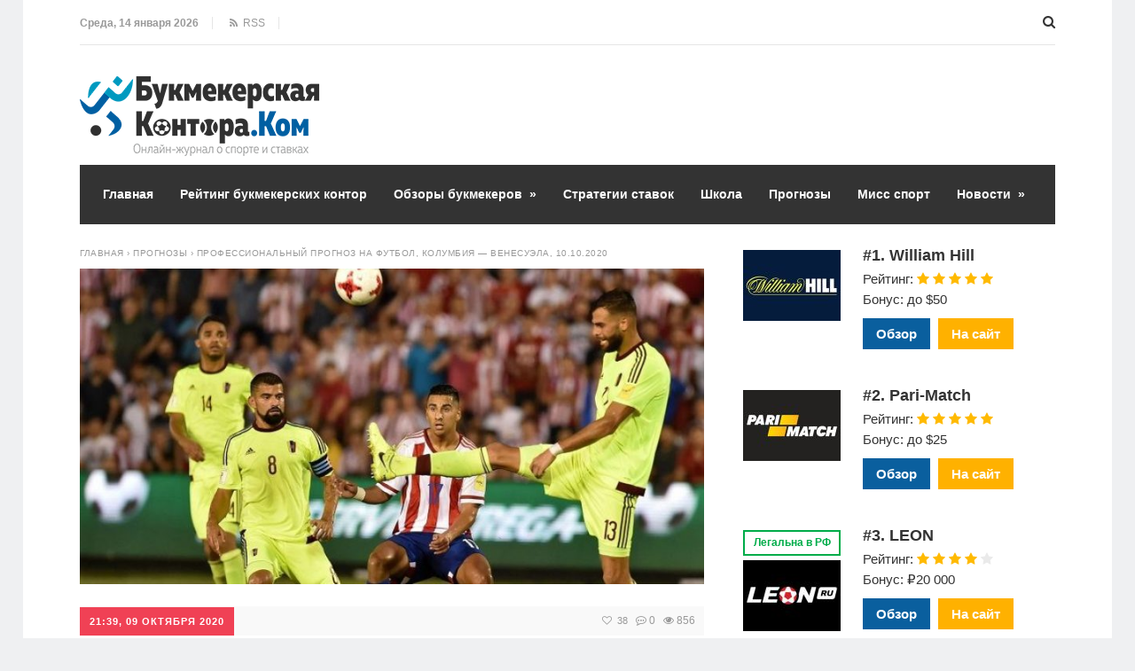

--- FILE ---
content_type: text/html; charset=UTF-8
request_url: https://www.bukmekerskayakontora.com/professionalnyj-prognoz-na-futbol-kolumbiya-venesuela-10-10-2020/
body_size: 20468
content:
<!DOCTYPE html>
<html lang="ru-RU" class="no-js">
<head>
<meta charset="UTF-8">
<meta name="viewport" content="width=device-width, initial-scale=1">
<title>Профессиональный прогноз на футбол, Колумбия - Венесуэла, 10.10.2020</title>
<!--[if lt IE 9]><script src="http://html5shiv.googlecode.com/svn/trunk/html5.js"></script><![endif]-->
<link href="https://www.bukmekerskayakontora.com/wp-content/uploads/2019/05/favicon-icon.png" rel="icon" type="image/x-icon">
<meta name='robots' content='index, follow, max-image-preview:large, max-snippet:-1, max-video-preview:-1' />
	<style>img:is([sizes="auto" i], [sizes^="auto," i]) { contain-intrinsic-size: 3000px 1500px }</style>
	
	<!-- This site is optimized with the Yoast SEO plugin v25.6 - https://yoast.com/wordpress/plugins/seo/ -->
	<meta name="description" content="Профессиональный прогноз на футбол, Колумбия - Венесуэла, 10.10.2020 Анонс Отборочный этап ЧМ, Стадион Метрополитано Роберто Мелендес. Тут 10 октября" />
	<link rel="canonical" href="https://www.bukmekerskayakontora.com/professionalnyj-prognoz-na-futbol-kolumbiya-venesuela-10-10-2020/" />
	<meta property="og:locale" content="ru_RU" />
	<meta property="og:type" content="article" />
	<meta property="og:title" content="Профессиональный прогноз на футбол, Колумбия - Венесуэла, 10.10.2020" />
	<meta property="og:description" content="Профессиональный прогноз на футбол, Колумбия - Венесуэла, 10.10.2020 Анонс Отборочный этап ЧМ, Стадион Метрополитано Роберто Мелендес. Тут 10 октября" />
	<meta property="og:url" content="http://www.bukmekerskayakontora.com/professionalnyj-prognoz-na-futbol-kolumbiya-venesuela-10-10-2020/" />
	<meta property="og:site_name" content="Лучшие букмекерские конторы 2022: ТОП-10 онлайн БК" />
	<meta property="article:published_time" content="2020-10-09T18:39:20+00:00" />
	<meta property="og:image" content="http://www.bukmekerskayakontora.com/wp-content/uploads/2020/10/111-2.jpg" />
	<meta property="og:image:width" content="720" />
	<meta property="og:image:height" content="359" />
	<meta property="og:image:type" content="image/jpeg" />
	<meta name="author" content="fantom834" />
	<meta name="twitter:card" content="summary_large_image" />
	<meta name="twitter:label1" content="Написано автором" />
	<meta name="twitter:data1" content="fantom834" />
	<script type="application/ld+json" class="yoast-schema-graph">{"@context":"https://schema.org","@graph":[{"@type":"Article","@id":"http://www.bukmekerskayakontora.com/professionalnyj-prognoz-na-futbol-kolumbiya-venesuela-10-10-2020/#article","isPartOf":{"@id":"http://www.bukmekerskayakontora.com/professionalnyj-prognoz-na-futbol-kolumbiya-venesuela-10-10-2020/"},"author":{"name":"fantom834","@id":"https://www.bukmekerskayakontora.com/#/schema/person/d1999be8471ee3f55891999b75b0a3ca"},"headline":"Профессиональный прогноз на футбол, Колумбия &#8212; Венесуэла, 10.10.2020","datePublished":"2020-10-09T18:39:20+00:00","mainEntityOfPage":{"@id":"http://www.bukmekerskayakontora.com/professionalnyj-prognoz-na-futbol-kolumbiya-venesuela-10-10-2020/"},"wordCount":263,"commentCount":0,"publisher":{"@id":"https://www.bukmekerskayakontora.com/#organization"},"image":{"@id":"http://www.bukmekerskayakontora.com/professionalnyj-prognoz-na-futbol-kolumbiya-venesuela-10-10-2020/#primaryimage"},"thumbnailUrl":"http://www.bukmekerskayakontora.com/wp-content/uploads/2020/10/111-2.jpg","articleSection":["Прогнозы"],"inLanguage":"ru-RU","potentialAction":[{"@type":"CommentAction","name":"Comment","target":["http://www.bukmekerskayakontora.com/professionalnyj-prognoz-na-futbol-kolumbiya-venesuela-10-10-2020/#respond"]}]},{"@type":"WebPage","@id":"http://www.bukmekerskayakontora.com/professionalnyj-prognoz-na-futbol-kolumbiya-venesuela-10-10-2020/","url":"http://www.bukmekerskayakontora.com/professionalnyj-prognoz-na-futbol-kolumbiya-venesuela-10-10-2020/","name":"Профессиональный прогноз на футбол, Колумбия - Венесуэла, 10.10.2020","isPartOf":{"@id":"https://www.bukmekerskayakontora.com/#website"},"primaryImageOfPage":{"@id":"http://www.bukmekerskayakontora.com/professionalnyj-prognoz-na-futbol-kolumbiya-venesuela-10-10-2020/#primaryimage"},"image":{"@id":"http://www.bukmekerskayakontora.com/professionalnyj-prognoz-na-futbol-kolumbiya-venesuela-10-10-2020/#primaryimage"},"thumbnailUrl":"http://www.bukmekerskayakontora.com/wp-content/uploads/2020/10/111-2.jpg","datePublished":"2020-10-09T18:39:20+00:00","description":"Профессиональный прогноз на футбол, Колумбия - Венесуэла, 10.10.2020 Анонс Отборочный этап ЧМ, Стадион Метрополитано Роберто Мелендес. Тут 10 октября","breadcrumb":{"@id":"http://www.bukmekerskayakontora.com/professionalnyj-prognoz-na-futbol-kolumbiya-venesuela-10-10-2020/#breadcrumb"},"inLanguage":"ru-RU","potentialAction":[{"@type":"ReadAction","target":["http://www.bukmekerskayakontora.com/professionalnyj-prognoz-na-futbol-kolumbiya-venesuela-10-10-2020/"]}]},{"@type":"ImageObject","inLanguage":"ru-RU","@id":"http://www.bukmekerskayakontora.com/professionalnyj-prognoz-na-futbol-kolumbiya-venesuela-10-10-2020/#primaryimage","url":"http://www.bukmekerskayakontora.com/wp-content/uploads/2020/10/111-2.jpg","contentUrl":"http://www.bukmekerskayakontora.com/wp-content/uploads/2020/10/111-2.jpg","width":720,"height":359},{"@type":"BreadcrumbList","@id":"http://www.bukmekerskayakontora.com/professionalnyj-prognoz-na-futbol-kolumbiya-venesuela-10-10-2020/#breadcrumb","itemListElement":[{"@type":"ListItem","position":1,"name":"Главная страница","item":"https://www.bukmekerskayakontora.com/"},{"@type":"ListItem","position":2,"name":"Профессиональный прогноз на футбол, Колумбия &#8212; Венесуэла, 10.10.2020"}]},{"@type":"WebSite","@id":"https://www.bukmekerskayakontora.com/#website","url":"https://www.bukmekerskayakontora.com/","name":"Лучшие букмекерские конторы 2022: ТОП-10 онлайн БК","description":"","publisher":{"@id":"https://www.bukmekerskayakontora.com/#organization"},"potentialAction":[{"@type":"SearchAction","target":{"@type":"EntryPoint","urlTemplate":"https://www.bukmekerskayakontora.com/?s={search_term_string}"},"query-input":{"@type":"PropertyValueSpecification","valueRequired":true,"valueName":"search_term_string"}}],"inLanguage":"ru-RU"},{"@type":"Organization","@id":"https://www.bukmekerskayakontora.com/#organization","name":"Букмекерская контора.Ком","url":"https://www.bukmekerskayakontora.com/","logo":{"@type":"ImageObject","inLanguage":"ru-RU","@id":"https://www.bukmekerskayakontora.com/#/schema/logo/image/","url":"https://www.bukmekerskayakontora.com/wp-content/uploads/2019/06/logo.png","contentUrl":"https://www.bukmekerskayakontora.com/wp-content/uploads/2019/06/logo.png","width":270,"height":90,"caption":"Букмекерская контора.Ком"},"image":{"@id":"https://www.bukmekerskayakontora.com/#/schema/logo/image/"}},{"@type":"Person","@id":"https://www.bukmekerskayakontora.com/#/schema/person/d1999be8471ee3f55891999b75b0a3ca","name":"fantom834"}]}</script>
	<!-- / Yoast SEO plugin. -->


<link rel="alternate" type="application/rss+xml" title="Лучшие букмекерские конторы 2022: ТОП-10 онлайн БК &raquo; Лента" href="https://www.bukmekerskayakontora.com/feed/" />
<link rel="alternate" type="application/rss+xml" title="Лучшие букмекерские конторы 2022: ТОП-10 онлайн БК &raquo; Лента комментариев" href="https://www.bukmekerskayakontora.com/comments/feed/" />
<link rel="alternate" type="application/rss+xml" title="Лучшие букмекерские конторы 2022: ТОП-10 онлайн БК &raquo; Лента комментариев к &laquo;Профессиональный прогноз на футбол, Колумбия &#8212; Венесуэла, 10.10.2020&raquo;" href="https://www.bukmekerskayakontora.com/professionalnyj-prognoz-na-futbol-kolumbiya-venesuela-10-10-2020/feed/" />
<link rel='stylesheet' id='wp-block-library-css' href="https://www.bukmekerskayakontora.com/wp-includes/css/dist/block-library/style.min.css?ver=6.8.2" type='text/css' media='all' />
<style id='classic-theme-styles-inline-css' type='text/css'>
/*! This file is auto-generated */
.wp-block-button__link{color:#fff;background-color:#32373c;border-radius:9999px;box-shadow:none;text-decoration:none;padding:calc(.667em + 2px) calc(1.333em + 2px);font-size:1.125em}.wp-block-file__button{background:#32373c;color:#fff;text-decoration:none}
</style>
<style id='global-styles-inline-css' type='text/css'>
:root{--wp--preset--aspect-ratio--square: 1;--wp--preset--aspect-ratio--4-3: 4/3;--wp--preset--aspect-ratio--3-4: 3/4;--wp--preset--aspect-ratio--3-2: 3/2;--wp--preset--aspect-ratio--2-3: 2/3;--wp--preset--aspect-ratio--16-9: 16/9;--wp--preset--aspect-ratio--9-16: 9/16;--wp--preset--color--black: #000000;--wp--preset--color--cyan-bluish-gray: #abb8c3;--wp--preset--color--white: #ffffff;--wp--preset--color--pale-pink: #f78da7;--wp--preset--color--vivid-red: #cf2e2e;--wp--preset--color--luminous-vivid-orange: #ff6900;--wp--preset--color--luminous-vivid-amber: #fcb900;--wp--preset--color--light-green-cyan: #7bdcb5;--wp--preset--color--vivid-green-cyan: #00d084;--wp--preset--color--pale-cyan-blue: #8ed1fc;--wp--preset--color--vivid-cyan-blue: #0693e3;--wp--preset--color--vivid-purple: #9b51e0;--wp--preset--gradient--vivid-cyan-blue-to-vivid-purple: linear-gradient(135deg,rgba(6,147,227,1) 0%,rgb(155,81,224) 100%);--wp--preset--gradient--light-green-cyan-to-vivid-green-cyan: linear-gradient(135deg,rgb(122,220,180) 0%,rgb(0,208,130) 100%);--wp--preset--gradient--luminous-vivid-amber-to-luminous-vivid-orange: linear-gradient(135deg,rgba(252,185,0,1) 0%,rgba(255,105,0,1) 100%);--wp--preset--gradient--luminous-vivid-orange-to-vivid-red: linear-gradient(135deg,rgba(255,105,0,1) 0%,rgb(207,46,46) 100%);--wp--preset--gradient--very-light-gray-to-cyan-bluish-gray: linear-gradient(135deg,rgb(238,238,238) 0%,rgb(169,184,195) 100%);--wp--preset--gradient--cool-to-warm-spectrum: linear-gradient(135deg,rgb(74,234,220) 0%,rgb(151,120,209) 20%,rgb(207,42,186) 40%,rgb(238,44,130) 60%,rgb(251,105,98) 80%,rgb(254,248,76) 100%);--wp--preset--gradient--blush-light-purple: linear-gradient(135deg,rgb(255,206,236) 0%,rgb(152,150,240) 100%);--wp--preset--gradient--blush-bordeaux: linear-gradient(135deg,rgb(254,205,165) 0%,rgb(254,45,45) 50%,rgb(107,0,62) 100%);--wp--preset--gradient--luminous-dusk: linear-gradient(135deg,rgb(255,203,112) 0%,rgb(199,81,192) 50%,rgb(65,88,208) 100%);--wp--preset--gradient--pale-ocean: linear-gradient(135deg,rgb(255,245,203) 0%,rgb(182,227,212) 50%,rgb(51,167,181) 100%);--wp--preset--gradient--electric-grass: linear-gradient(135deg,rgb(202,248,128) 0%,rgb(113,206,126) 100%);--wp--preset--gradient--midnight: linear-gradient(135deg,rgb(2,3,129) 0%,rgb(40,116,252) 100%);--wp--preset--font-size--small: 13px;--wp--preset--font-size--medium: 20px;--wp--preset--font-size--large: 36px;--wp--preset--font-size--x-large: 42px;--wp--preset--spacing--20: 0.44rem;--wp--preset--spacing--30: 0.67rem;--wp--preset--spacing--40: 1rem;--wp--preset--spacing--50: 1.5rem;--wp--preset--spacing--60: 2.25rem;--wp--preset--spacing--70: 3.38rem;--wp--preset--spacing--80: 5.06rem;--wp--preset--shadow--natural: 6px 6px 9px rgba(0, 0, 0, 0.2);--wp--preset--shadow--deep: 12px 12px 50px rgba(0, 0, 0, 0.4);--wp--preset--shadow--sharp: 6px 6px 0px rgba(0, 0, 0, 0.2);--wp--preset--shadow--outlined: 6px 6px 0px -3px rgba(255, 255, 255, 1), 6px 6px rgba(0, 0, 0, 1);--wp--preset--shadow--crisp: 6px 6px 0px rgba(0, 0, 0, 1);}:where(.is-layout-flex){gap: 0.5em;}:where(.is-layout-grid){gap: 0.5em;}body .is-layout-flex{display: flex;}.is-layout-flex{flex-wrap: wrap;align-items: center;}.is-layout-flex > :is(*, div){margin: 0;}body .is-layout-grid{display: grid;}.is-layout-grid > :is(*, div){margin: 0;}:where(.wp-block-columns.is-layout-flex){gap: 2em;}:where(.wp-block-columns.is-layout-grid){gap: 2em;}:where(.wp-block-post-template.is-layout-flex){gap: 1.25em;}:where(.wp-block-post-template.is-layout-grid){gap: 1.25em;}.has-black-color{color: var(--wp--preset--color--black) !important;}.has-cyan-bluish-gray-color{color: var(--wp--preset--color--cyan-bluish-gray) !important;}.has-white-color{color: var(--wp--preset--color--white) !important;}.has-pale-pink-color{color: var(--wp--preset--color--pale-pink) !important;}.has-vivid-red-color{color: var(--wp--preset--color--vivid-red) !important;}.has-luminous-vivid-orange-color{color: var(--wp--preset--color--luminous-vivid-orange) !important;}.has-luminous-vivid-amber-color{color: var(--wp--preset--color--luminous-vivid-amber) !important;}.has-light-green-cyan-color{color: var(--wp--preset--color--light-green-cyan) !important;}.has-vivid-green-cyan-color{color: var(--wp--preset--color--vivid-green-cyan) !important;}.has-pale-cyan-blue-color{color: var(--wp--preset--color--pale-cyan-blue) !important;}.has-vivid-cyan-blue-color{color: var(--wp--preset--color--vivid-cyan-blue) !important;}.has-vivid-purple-color{color: var(--wp--preset--color--vivid-purple) !important;}.has-black-background-color{background-color: var(--wp--preset--color--black) !important;}.has-cyan-bluish-gray-background-color{background-color: var(--wp--preset--color--cyan-bluish-gray) !important;}.has-white-background-color{background-color: var(--wp--preset--color--white) !important;}.has-pale-pink-background-color{background-color: var(--wp--preset--color--pale-pink) !important;}.has-vivid-red-background-color{background-color: var(--wp--preset--color--vivid-red) !important;}.has-luminous-vivid-orange-background-color{background-color: var(--wp--preset--color--luminous-vivid-orange) !important;}.has-luminous-vivid-amber-background-color{background-color: var(--wp--preset--color--luminous-vivid-amber) !important;}.has-light-green-cyan-background-color{background-color: var(--wp--preset--color--light-green-cyan) !important;}.has-vivid-green-cyan-background-color{background-color: var(--wp--preset--color--vivid-green-cyan) !important;}.has-pale-cyan-blue-background-color{background-color: var(--wp--preset--color--pale-cyan-blue) !important;}.has-vivid-cyan-blue-background-color{background-color: var(--wp--preset--color--vivid-cyan-blue) !important;}.has-vivid-purple-background-color{background-color: var(--wp--preset--color--vivid-purple) !important;}.has-black-border-color{border-color: var(--wp--preset--color--black) !important;}.has-cyan-bluish-gray-border-color{border-color: var(--wp--preset--color--cyan-bluish-gray) !important;}.has-white-border-color{border-color: var(--wp--preset--color--white) !important;}.has-pale-pink-border-color{border-color: var(--wp--preset--color--pale-pink) !important;}.has-vivid-red-border-color{border-color: var(--wp--preset--color--vivid-red) !important;}.has-luminous-vivid-orange-border-color{border-color: var(--wp--preset--color--luminous-vivid-orange) !important;}.has-luminous-vivid-amber-border-color{border-color: var(--wp--preset--color--luminous-vivid-amber) !important;}.has-light-green-cyan-border-color{border-color: var(--wp--preset--color--light-green-cyan) !important;}.has-vivid-green-cyan-border-color{border-color: var(--wp--preset--color--vivid-green-cyan) !important;}.has-pale-cyan-blue-border-color{border-color: var(--wp--preset--color--pale-cyan-blue) !important;}.has-vivid-cyan-blue-border-color{border-color: var(--wp--preset--color--vivid-cyan-blue) !important;}.has-vivid-purple-border-color{border-color: var(--wp--preset--color--vivid-purple) !important;}.has-vivid-cyan-blue-to-vivid-purple-gradient-background{background: var(--wp--preset--gradient--vivid-cyan-blue-to-vivid-purple) !important;}.has-light-green-cyan-to-vivid-green-cyan-gradient-background{background: var(--wp--preset--gradient--light-green-cyan-to-vivid-green-cyan) !important;}.has-luminous-vivid-amber-to-luminous-vivid-orange-gradient-background{background: var(--wp--preset--gradient--luminous-vivid-amber-to-luminous-vivid-orange) !important;}.has-luminous-vivid-orange-to-vivid-red-gradient-background{background: var(--wp--preset--gradient--luminous-vivid-orange-to-vivid-red) !important;}.has-very-light-gray-to-cyan-bluish-gray-gradient-background{background: var(--wp--preset--gradient--very-light-gray-to-cyan-bluish-gray) !important;}.has-cool-to-warm-spectrum-gradient-background{background: var(--wp--preset--gradient--cool-to-warm-spectrum) !important;}.has-blush-light-purple-gradient-background{background: var(--wp--preset--gradient--blush-light-purple) !important;}.has-blush-bordeaux-gradient-background{background: var(--wp--preset--gradient--blush-bordeaux) !important;}.has-luminous-dusk-gradient-background{background: var(--wp--preset--gradient--luminous-dusk) !important;}.has-pale-ocean-gradient-background{background: var(--wp--preset--gradient--pale-ocean) !important;}.has-electric-grass-gradient-background{background: var(--wp--preset--gradient--electric-grass) !important;}.has-midnight-gradient-background{background: var(--wp--preset--gradient--midnight) !important;}.has-small-font-size{font-size: var(--wp--preset--font-size--small) !important;}.has-medium-font-size{font-size: var(--wp--preset--font-size--medium) !important;}.has-large-font-size{font-size: var(--wp--preset--font-size--large) !important;}.has-x-large-font-size{font-size: var(--wp--preset--font-size--x-large) !important;}
:where(.wp-block-post-template.is-layout-flex){gap: 1.25em;}:where(.wp-block-post-template.is-layout-grid){gap: 1.25em;}
:where(.wp-block-columns.is-layout-flex){gap: 2em;}:where(.wp-block-columns.is-layout-grid){gap: 2em;}
:root :where(.wp-block-pullquote){font-size: 1.5em;line-height: 1.6;}
</style>
<link rel='stylesheet' id='contact-form-7-css' href="https://www.bukmekerskayakontora.com/wp-content/plugins/contact-form-7/includes/css/styles.css?ver=6.1.1" type='text/css' media='all' />
<link rel='stylesheet' id='page_navi_slider_style-css' href="https://www.bukmekerskayakontora.com/wp-content/plugins/page-navi-slider/style/page-navi-slider.css?ver=6.8.2" type='text/css' media='all' />
<link rel='stylesheet' id='crp-style-text-only-css' href="https://www.bukmekerskayakontora.com/wp-content/plugins/contextual-related-posts/css/text-only.min.css?ver=4.0.3" type='text/css' media='all' />
<link rel='stylesheet' id='theme-style-css' href="https://www.bukmekerskayakontora.com/wp-content/themes/justgoodnews/style.css?ver=1768390534" type='text/css' media='all' />
<link rel='stylesheet' id='wp-pagenavi-css' href="https://www.bukmekerskayakontora.com/wp-content/plugins/wp-pagenavi/pagenavi-css.css?ver=2.70" type='text/css' media='all' />
<style id='rocket-lazyload-inline-css' type='text/css'>
.rll-youtube-player{position:relative;padding-bottom:56.23%;height:0;overflow:hidden;max-width:100%;}.rll-youtube-player:focus-within{outline: 2px solid currentColor;outline-offset: 5px;}.rll-youtube-player iframe{position:absolute;top:0;left:0;width:100%;height:100%;z-index:100;background:0 0}.rll-youtube-player img{bottom:0;display:block;left:0;margin:auto;max-width:100%;width:100%;position:absolute;right:0;top:0;border:none;height:auto;-webkit-transition:.4s all;-moz-transition:.4s all;transition:.4s all}.rll-youtube-player img:hover{-webkit-filter:brightness(75%)}.rll-youtube-player .play{height:100%;width:100%;left:0;top:0;position:absolute;background:url(http://www.bukmekerskayakontora.com/wp-content/plugins/rocket-lazy-load/assets/img/youtube.png) no-repeat center;background-color: transparent !important;cursor:pointer;border:none;}
</style>
<script type="text/javascript" src="https://www.bukmekerskayakontora.com/wp-includes/js/jquery/jquery.min.js?ver=3.7.1" id="jquery-core-js"></script>
<script type="text/javascript" src="https://www.bukmekerskayakontora.com/wp-includes/js/jquery/jquery-migrate.min.js?ver=3.4.1" id="jquery-migrate-js"></script>
<script type="text/javascript" src="https://www.bukmekerskayakontora.com/wp-includes/js/jquery/ui/core.min.js?ver=1.13.3" id="jquery-ui-core-js"></script>
<script type="text/javascript" src="https://www.bukmekerskayakontora.com/wp-includes/js/jquery/ui/mouse.min.js?ver=1.13.3" id="jquery-ui-mouse-js"></script>
<script type="text/javascript" src="https://www.bukmekerskayakontora.com/wp-includes/js/jquery/ui/slider.min.js?ver=1.13.3" id="jquery-ui-slider-js"></script>
<script type="text/javascript" src="https://www.bukmekerskayakontora.com/wp-content/plugins/page-navi-slider/js/page-navi-slider.min.js?ver=1" id="page-navi-slider-script-js"></script>
<script type="text/javascript" src="https://www.bukmekerskayakontora.com/wp-content/plugins/page-navi-slider/js/jquery.ui.touch-punch.min.js?ver=1" id="jQueryUiTouch-js"></script>
<link rel="https://api.w.org/" href="https://www.bukmekerskayakontora.com/wp-json/" /><link rel="alternate" title="JSON" type="application/json" href="https://www.bukmekerskayakontora.com/wp-json/wp/v2/posts/11648" /><link rel="EditURI" type="application/rsd+xml" title="RSD" href="https://www.bukmekerskayakontora.com/xmlrpc.php?rsd" />
<meta name="generator" content="WordPress 6.8.2" />
<link rel='shortlink' href="https://www.bukmekerskayakontora.com/?p=11648" />
<link rel="alternate" title="oEmbed (JSON)" type="application/json+oembed" href="https://www.bukmekerskayakontora.com/wp-json/oembed/1.0/embed?url=http%3A%2F%2Fwww.bukmekerskayakontora.com%2Fprofessionalnyj-prognoz-na-futbol-kolumbiya-venesuela-10-10-2020%2F" />
<link rel="alternate" title="oEmbed (XML)" type="text/xml+oembed" href="https://www.bukmekerskayakontora.com/wp-json/oembed/1.0/embed?url=http%3A%2F%2Fwww.bukmekerskayakontora.com%2Fprofessionalnyj-prognoz-na-futbol-kolumbiya-venesuela-10-10-2020%2F&#038;format=xml" />
<style>.menunav{background: #F04155}h1, h2, h3, h4, h5, h6, .arch-title, .related-title{color:#333}h2 a, .rel-post-title {color:#333; text-decoration: none}h2 a:hover,  .rel-post-title:hover  { color:#F04155; text-decoration: underline}.comment-form input[type="submit"], #emailSub-widget input[type="submit"],.top-load-blok .dropdown input[type="submit"]{ background:#F04155}.comment-form input[type="submit"]:hover,  .tagcloud a:hover, .dropdown input[type="submit"]:hover, #emailSub-widget input[type="submit"]:hover, .vk:hover, .fb:hover, .tw:hover, .ig:hover, .od:hover, .gp:hover, .yt:hover, .in:hover, .lj:hover { background: #343434}.foot-wid a, .side-blok a{color:#333}.foot-wid a:hover, .side-blok a:hover{color:#F04155}p.site-desc,  .entry-info, .blog .cats a, .breadcrumbs, .breadcrumbs a,  .entry-tags, .entry-tags a,  .archive-desc,   .cat-bar,  .cat-bar .sl-icon, .cat-bar .sl-count, .cat-bar a.post-edit-link, .post-navigation span,   .wp-pagenavi,  .about-author span,  .credits, .credits p a, .sl-wrapper a, .about-author a:hover { color:#999}.wp-pagenavi span.current, .wp-pagenavi a:hover,   .tagcloud a {background: #FF847C}.main-col{float:left; width:64%;  margin-right:4%}.sidebar{float:left; width:32%}@media only screen and (max-width:1024px){  .main-col{ width:60% }.sidebar{ width:36% }}@media only screen and (max-width:900px){ .main-col{width:100%;  margin-right:0; margin-bottom: 40px}.sidebar{width:100%}}@media only screen and (max-width:800px){ .main-col{width:90%; float:left; margin:0 0 0 5%} .sidebar{width:90%; margin:0 0 0 5%}} .color-1 {background:#E33258} .color-2 {background:#E33258}  .color-3 {background:#A8DBA8}  .color-4 {background:#99B2B7} .color-5 {background:#4DBCE9} .color-6 {background:#FFC48C} .color-7 {background:#E33258} .color-8 {background:#4DBCE9} .color-9 {background:#E33258} .color-10 {background:#00A0B0} .color-11 {background:#FFC48C} .color-12 {background:#A8DBA8} .color-13 {background:#E33258} .color-14 {background:#99B2B7} .cat-box-1{ background:url('http://www.bukmekerskayakontora.com/wp-content/uploads/2018/04/original.jpg') }.cat-box-2{background:url('http://www.bukmekerskayakontora.com/wp-content/uploads/2018/04/150409.jpg') }.cat-box-3{background:url('') } .cat-box-4{background:url('') } .cat-box-5{ background:url('')}.cat-box-6{background:url('')}.cat-box-7{background:url('')  } .cat-box-8{background:url('') }.cat-box-1, .cat-box-2, .cat-box-3, .cat-box-4, .cat-box-5,  .cat-box-6,  .cat-box-7, .cat-box-8 {background-position: center center;background-size: cover; background-repeat: no-repeat}a, .about-author a, .entry p a:hover { color:#333}a:hover,   .featured-item a:hover,  .featured-item-main a:hover, .breadcrumbs a:hover,   .more-link, .more-link-center,  .credits p a:hover, .blog .cats a:hover, .cat-bar a.post-edit-link:hover,  .entry p a  { color:#F04155}.logo a{  color:#333}.menunav ul li, .menunav li a{ color:#fff}.menunav li a:hover{ color:#fff } .menunav ul li ul{ background:#444}.menunav ul li ul li a { color:#fff }.menunav ul li ul li a:hover { color:#fff }.side-title, .pop-title  {background:#3698bc}.foot-title {background:#3698bc } .date-color {background:#F04155}  h1.site-title,   span.site-title {background-image: url('http://www.bukmekerskayakontora.com/wp-content/uploads/2019/06/logo.png'); background-repeat: no-repeat;  width: 270px; height:90px}.full-width-col {margin-top:5px}.search-expand input {background: #444; color:#fff}.menunav ul li{padding:22px 0 22px 17px;position:relative;text-align:center;z-index:101;font-size:14px;display:inline-block}.menunav li a{text-decoration:none;padding-left:9px;font-family:Helvetica,Arial,sans-serif;font-weight:bold; }.menunav li a:hover{text-decoration:underline}.menunav ul li ul{position:absolute;height:auto;top:57px;left:-2px;display:none;visibility:hidden;width:265px;padding:25px 0 15px 0}.menunav ul li ul li{display:list-item;text-align:left;padding:0 0 15px 20px;border:0}.menunav ul li ul li:first-child{border:0;padding-left:20px}.menunav ul li ul li ul{top:0}* html .menunav{height:1%}.menunav ul li ul li ul{position:absolute;top:-25px;height:auto;left:265px;display:none;visibility:hidden;width:265px;padding:25px 0 15px 0}@media only screen and (max-width:1100px){.menunav ul li{padding:22px 0 22px 9px; font-size:12px}}a.more-link-сenter{display:block;text-align: center; color:#F04155}</style>
 <link rel="icon" href="https://www.bukmekerskayakontora.com/wp-content/uploads/2019/05/cropped-favicon-icon-32x32.png" sizes="32x32" />
<link rel="icon" href="https://www.bukmekerskayakontora.com/wp-content/uploads/2019/05/cropped-favicon-icon-192x192.png" sizes="192x192" />
<link rel="apple-touch-icon" href="https://www.bukmekerskayakontora.com/wp-content/uploads/2019/05/cropped-favicon-icon-180x180.png" />
<meta name="msapplication-TileImage" content="http://www.bukmekerskayakontora.com/wp-content/uploads/2019/05/cropped-favicon-icon-270x270.png" />
<noscript><style id="rocket-lazyload-nojs-css">.rll-youtube-player, [data-lazy-src]{display:none !important;}</style></noscript></head>
<body class="wp-singular post-template-default single single-post postid-11648 single-format-standard wp-theme-justgoodnews">
 <div class="top-load-blok nodisp">
<div class="top-header-bar">
 <span class="top-header-date">Среда, 14 января 2026</span>
 
<span class="top-header-rss"><a href="https://www.bukmekerskayakontora.com/feed/rss/" target="_blank"><i class="fa fa-rss" aria-hidden="true"></i> &nbsp;RSS</a></span>
 
<div class="social-bar">
<ul>
<!--noindex-->
  <!--/noindex-->
</ul>
</div><!-- end // social-bar -->
<div class="top-bar-search">
<form method="get" class="searchform" action="https://www.bukmekerskayakontora.com/">
<input type="text" class="search" name="s" onblur="if(this.value=='')this.value='Поиск: впишите запрос и нажмите enter';" onfocus="if(this.value=='Поиск: впишите запрос и нажмите enter')this.value='';" value="Поиск: впишите запрос и нажмите enter">
</form>	
</div>
<div class="clear"></div>
</div><!-- end // top header bar -->
</div><!-- end // top-load-blok -->
<div class="wrap">	 
<div class="header">
<div id="top-bar" class="top-header-bar">
<span class="top-header-date">Среда, 14 января 2026</span>
 
<span class="top-header-rss"><a href="https://www.bukmekerskayakontora.com/feed/rss/" target="_blank"><i class="fa fa-rss" aria-hidden="true"></i> &nbsp;RSS</a></span>
 
<div class="clear"></div>
</div><!-- end // top header bar -->
<div class="clear"></div>
 
<div class="logo">
<a href="/"><span class="site-title">Лучшие букмекерские конторы 2022: ТОП-10 онлайн БК</span></a>
</div><!-- end // logo -->

 <div class="clear"></div>
<div id="menu" class="menunav">
<ul id="menu-osnovnoe-menyu" class="top-menu"><li id="menu-item-489" class="menu-item menu-item-type-custom menu-item-object-custom menu-item-home menu-item-489"><a href="//www.bukmekerskayakontora.com/">Главная</a></li>
<li id="menu-item-5911" class="menu-item menu-item-type-custom menu-item-object-custom menu-item-5911"><a href="https://www.bukmekerskayakontora.com/rating-bookmakers-russia/">Рейтинг букмекерских контор</a></li>
<li id="menu-item-487" class="menu-item menu-item-type-taxonomy menu-item-object-category menu-item-has-children menu-item-487"><a href="https://www.bukmekerskayakontora.com/obzory-bukmekerov/">Обзоры букмекеров</a>
<ul class="sub-menu">
	<li id="menu-item-4127" class="menu-item menu-item-type-taxonomy menu-item-object-category menu-item-4127"><a href="https://www.bukmekerskayakontora.com/obzory-bukmekerov/bukmekery-licenziya-fns-rossii/">Букмекеры с российской лицензией ФНС</a></li>
	<li id="menu-item-4128" class="menu-item menu-item-type-taxonomy menu-item-object-category menu-item-4128"><a href="https://www.bukmekerskayakontora.com/obzory-bukmekerov/bukmekery-black/">Черные букмекеры</a></li>
</ul>
</li>
<li id="menu-item-488" class="menu-item menu-item-type-taxonomy menu-item-object-category menu-item-488"><a href="https://www.bukmekerskayakontora.com/strategii-stavok/">Стратегии ставок</a></li>
<li id="menu-item-486" class="menu-item menu-item-type-taxonomy menu-item-object-category menu-item-486"><a href="https://www.bukmekerskayakontora.com/statyi-o-stavkah/">Школа</a></li>
<li id="menu-item-932" class="menu-item menu-item-type-taxonomy menu-item-object-category current-post-ancestor current-menu-parent current-post-parent menu-item-932"><a href="https://www.bukmekerskayakontora.com/prognozy/">Прогнозы</a></li>
<li id="menu-item-11317" class="menu-item menu-item-type-taxonomy menu-item-object-category menu-item-11317"><a href="https://www.bukmekerskayakontora.com/miss-sport/">Мисс спорт</a></li>
<li id="menu-item-948" class="menu-item menu-item-type-taxonomy menu-item-object-category menu-item-has-children menu-item-948"><a href="https://www.bukmekerskayakontora.com/news/">Новости</a>
<ul class="sub-menu">
	<li id="menu-item-2736" class="menu-item menu-item-type-taxonomy menu-item-object-category menu-item-2736"><a href="https://www.bukmekerskayakontora.com/news/bukmekery/">Букмекеры</a></li>
	<li id="menu-item-2734" class="menu-item menu-item-type-taxonomy menu-item-object-category menu-item-2734"><a href="https://www.bukmekerskayakontora.com/news/futbol/">Футбол</a></li>
	<li id="menu-item-2737" class="menu-item menu-item-type-taxonomy menu-item-object-category menu-item-2737"><a href="https://www.bukmekerskayakontora.com/news/tennis/">Теннис</a></li>
	<li id="menu-item-2738" class="menu-item menu-item-type-taxonomy menu-item-object-category menu-item-2738"><a href="https://www.bukmekerskayakontora.com/news/boks/">Бокс</a></li>
	<li id="menu-item-4125" class="menu-item menu-item-type-taxonomy menu-item-object-category menu-item-4125"><a href="https://www.bukmekerskayakontora.com/news/xokkej/">Хоккей</a></li>
	<li id="menu-item-4126" class="menu-item menu-item-type-taxonomy menu-item-object-category menu-item-4126"><a href="https://www.bukmekerskayakontora.com/news/basketbol/">Баскетбол</a></li>
	<li id="menu-item-2735" class="menu-item menu-item-type-taxonomy menu-item-object-category menu-item-2735"><a href="https://www.bukmekerskayakontora.com/news/drugoe/">Другое</a></li>
</ul>
</li>
</ul></div><!-- end menunav -->
<span class="top-load-trigger"><i class="fa fa-plus-square"></i><i class="fa fa-minus-square"></i></span>
<div class="toggle-search active"><i class="fa fa-search"></i></div>
<div class="search-expand">
<div class="search-expand-inner">
<form method="get" class="searchform" action="https://www.bukmekerskayakontora.com/">
<input type="text" class="search" name="s" onblur="if(this.value=='')this.value='Поиск по сайту';" onfocus="if(this.value=='Поиск по сайту')this.value='';" value="Поиск по сайту">
</form></div>
</div><!-- end toggle-search -->
<!--noindex--><a id="showHere"></a><!--/noindex-->
<div id="mob">
<!--noindex--><a href="#mobilemenu"><i class="fa fa-bars"></i></a><!--/noindex-->
</div><!-- end // mob -->
</div><!-- end // header -->
<div id="showticker">
 <span class="pop-title">Популярно</span>
<ul id="webticker">	
<li>
 <a href="https://www.bukmekerskayakontora.com/strategiya-d-alamber-v-bukmekerskoj-kontore/">
 <img alt='Стратегия Д&#8217;Аламбер в букмекерской конторе' class='list-thumb'  src="data:image/svg+xml,%3Csvg%20xmlns='http://www.w3.org/2000/svg'%20viewBox='0%200%200%200'%3E%3C/svg%3E" data-lazy-src="http://www.bukmekerskayakontora.com/wp-content/uploads/bfi_thumb/Strategiya-D-Alamber-v-bukmekerskojj-kontore-2uvv0e1oshby6plg5drdvu.jpg"/><noscript><img alt='Стратегия Д&#8217;Аламбер в букмекерской конторе' class='list-thumb'  src='http://www.bukmekerskayakontora.com/wp-content/uploads/bfi_thumb/Strategiya-D-Alamber-v-bukmekerskojj-kontore-2uvv0e1oshby6plg5drdvu.jpg'/></noscript> </a>
				
 <h4><a rel="bookmark" href="https://www.bukmekerskayakontora.com/strategiya-d-alamber-v-bukmekerskoj-kontore/">Стратегия Д&#8217;Аламбер в букмекерской конторе</a></h4>
<div class="entry-info"> <i class="fa fa-eye" aria-hidden="true"></i>&nbsp;   578493</div>
</li>
<li>
 <a href="https://www.bukmekerskayakontora.com/bukmekerskaya-kontora-leon/">
 <img alt='Обзор букмекерской конторы Леон &#8212; Рейтинг, Отзывы, Бонус' class='list-thumb'  src="data:image/svg+xml,%3Csvg%20xmlns='http://www.w3.org/2000/svg'%20viewBox='0%200%200%200'%3E%3C/svg%3E" data-lazy-src="http://www.bukmekerskayakontora.com/wp-content/uploads/bfi_thumb/bukmkkkerskaya-kantora-leon-2utav8z4l1z1gpsv8jh0ju.jpg"/><noscript><img alt='Обзор букмекерской конторы Леон &#8212; Рейтинг, Отзывы, Бонус' class='list-thumb'  src='http://www.bukmekerskayakontora.com/wp-content/uploads/bfi_thumb/bukmkkkerskaya-kantora-leon-2utav8z4l1z1gpsv8jh0ju.jpg'/></noscript> </a>
				
 <h4><a rel="bookmark" href="https://www.bukmekerskayakontora.com/bukmekerskaya-kontora-leon/">Обзор букмекерской конторы Леон &#8212; Рейтинг, Отзывы, Бонус</a></h4>
<div class="entry-info"> <i class="fa fa-eye" aria-hidden="true"></i>&nbsp;   21913</div>
</li>
<li>
 <a href="https://www.bukmekerskayakontora.com/na-kakie-koefficienty-luchshe-stavit-nizkie-ili-vysokie/">
 <img alt='На какие коэффициенты лучше ставить &#8212; низкие или высокие' class='list-thumb'  src="data:image/svg+xml,%3Csvg%20xmlns='http://www.w3.org/2000/svg'%20viewBox='0%200%200%200'%3E%3C/svg%3E" data-lazy-src="http://www.bukmekerskayakontora.com/wp-content/uploads/bfi_thumb/5-11-38tizzzp83m3pl7aya7z7u.jpg"/><noscript><img alt='На какие коэффициенты лучше ставить &#8212; низкие или высокие' class='list-thumb'  src='http://www.bukmekerskayakontora.com/wp-content/uploads/bfi_thumb/5-11-38tizzzp83m3pl7aya7z7u.jpg'/></noscript> </a>
				
 <h4><a rel="bookmark" href="https://www.bukmekerskayakontora.com/na-kakie-koefficienty-luchshe-stavit-nizkie-ili-vysokie/">На какие коэффициенты лучше ставить &#8212; низкие или высокие</a></h4>
<div class="entry-info"> <i class="fa fa-eye" aria-hidden="true"></i>&nbsp;   18517</div>
</li>
<li>
 <a href="https://www.bukmekerskayakontora.com/stavka-fora-v-bukmekerskoj-kontore/">
 <img alt='Что такое Фора в ставках, примеры ставок на форы 0, 1, 2, ±1.5. Стратегия заработка' class='list-thumb'  src="data:image/svg+xml,%3Csvg%20xmlns='http://www.w3.org/2000/svg'%20viewBox='0%200%200%200'%3E%3C/svg%3E" data-lazy-src="http://www.bukmekerskayakontora.com/wp-content/uploads/bfi_thumb/Stavka-Fora-v-bukmekerskojj-kontore-2uxyeex8lgt21sp72sq1vu.jpg"/><noscript><img alt='Что такое Фора в ставках, примеры ставок на форы 0, 1, 2, ±1.5. Стратегия заработка' class='list-thumb'  src='http://www.bukmekerskayakontora.com/wp-content/uploads/bfi_thumb/Stavka-Fora-v-bukmekerskojj-kontore-2uxyeex8lgt21sp72sq1vu.jpg'/></noscript> </a>
				
 <h4><a rel="bookmark" href="https://www.bukmekerskayakontora.com/stavka-fora-v-bukmekerskoj-kontore/">Что такое Фора в ставках, примеры ставок на форы 0, 1, 2, ±1.5. Стратегия заработка</a></h4>
<div class="entry-info"> <i class="fa fa-eye" aria-hidden="true"></i>&nbsp;   13141</div>
</li>
<li>
 <a href="https://www.bukmekerskayakontora.com/interesnoe-o-stavkax-lajv/">
 <img alt='Интересное о ставках-лайв' class='list-thumb'  src="data:image/svg+xml,%3Csvg%20xmlns='http://www.w3.org/2000/svg'%20viewBox='0%200%200%200'%3E%3C/svg%3E" data-lazy-src="http://www.bukmekerskayakontora.com/wp-content/uploads/bfi_thumb/Interesnoe-o-stavkakh-lajjv-2uve99uoe1g5bswm5yfoju.jpg"/><noscript><img alt='Интересное о ставках-лайв' class='list-thumb'  src='http://www.bukmekerskayakontora.com/wp-content/uploads/bfi_thumb/Interesnoe-o-stavkakh-lajjv-2uve99uoe1g5bswm5yfoju.jpg'/></noscript> </a>
				
 <h4><a rel="bookmark" href="https://www.bukmekerskayakontora.com/interesnoe-o-stavkax-lajv/">Интересное о ставках-лайв</a></h4>
<div class="entry-info"> <i class="fa fa-eye" aria-hidden="true"></i>&nbsp;   12723</div>
</li>
<li>
 <a href="https://www.bukmekerskayakontora.com/mariya-orzul-teper-rabotaet-na-bk-liga-stavok/">
 <img alt='Мария Орзул теперь работает на БК «Лига Ставок»' class='list-thumb'  src="data:image/svg+xml,%3Csvg%20xmlns='http://www.w3.org/2000/svg'%20viewBox='0%200%200%200'%3E%3C/svg%3E" data-lazy-src="http://www.bukmekerskayakontora.com/wp-content/uploads/bfi_thumb/Mariya-Orzul-teper-rabotaet-na-BK-Liga-Stavok-34fawdrwu39jsuo4djopvu.jpg"/><noscript><img alt='Мария Орзул теперь работает на БК «Лига Ставок»' class='list-thumb'  src='http://www.bukmekerskayakontora.com/wp-content/uploads/bfi_thumb/Mariya-Orzul-teper-rabotaet-na-BK-Liga-Stavok-34fawdrwu39jsuo4djopvu.jpg'/></noscript> </a>
				
 <h4><a rel="bookmark" href="https://www.bukmekerskayakontora.com/mariya-orzul-teper-rabotaet-na-bk-liga-stavok/">Мария Орзул теперь работает на БК «Лига Ставок»</a></h4>
<div class="entry-info"> <i class="fa fa-eye" aria-hidden="true"></i>&nbsp;   12111</div>
</li>
   
 </ul>
</div><!-- showticker//end -->
<div class="clear"></div> 


<div class="full-width-col">
 <div class="main-col">
 
<div id="post-11648" class="entry post-11648 post type-post status-publish format-standard has-post-thumbnail hentry category-prognozy">
 <div class="breadcrumbs" itemscope itemtype="http://schema.org/BreadcrumbList"><span itemprop="itemListElement" itemscope itemtype="http://schema.org/ListItem"><a class="breadcrumbs__link" href="https://www.bukmekerskayakontora.com/" itemprop="item"><span itemprop="name">Главная</span></a><meta itemprop="position" content="1" /></span><span class="breadcrumbs__separator"> › </span><span itemprop="itemListElement" itemscope itemtype="http://schema.org/ListItem"><a class="breadcrumbs__link" href="https://www.bukmekerskayakontora.com/prognozy/" itemprop="item"><span itemprop="name">Прогнозы</span></a><meta itemprop="position" content="2" /></span><span class="breadcrumbs__separator"> › </span><span class="breadcrumbs__current">Профессиональный прогноз на футбол, Колумбия &#8212; Венесуэла, 10.10.2020</span></div><!-- .breadcrumbs -->  
  <img alt='Профессиональный прогноз на футбол, Колумбия &#8212; Венесуэла, 10.10.2020' class='single-thumb'  src="data:image/svg+xml,%3Csvg%20xmlns='http://www.w3.org/2000/svg'%20viewBox='0%200%200%200'%3E%3C/svg%3E" data-lazy-src="http://www.bukmekerskayakontora.com/wp-content/uploads/bfi_thumb/111-2-3buw0drcp5xhcpo6tw6dxm.jpg"/><noscript><img alt='Профессиональный прогноз на футбол, Колумбия &#8212; Венесуэла, 10.10.2020' class='single-thumb'  src='http://www.bukmekerskayakontora.com/wp-content/uploads/bfi_thumb/111-2-3buw0drcp5xhcpo6tw6dxm.jpg'/></noscript>   <div class="cat-bar"> <span class="cat-name date-color">21:39, 09 октября 2020  </span> <span class="entry-date"> <!--noindex--><span class="sl-wrapper"><a href="https://www.bukmekerskayakontora.com/wp-admin/admin-ajax.php?action=process_simple_like&post_id=11648&nonce=f06b674e5c&is_comment=0&disabled=true" class="sl-button sl-button-11648" data-nonce="f06b674e5c" data-post-id="11648" data-iscomment="0" title="Лайк"><span class="sl-icon"><i class="fa fa-heart-o"></i></span><span class="sl-count">38</span></a><span class="sl-loader"></span></span><!--/noindex-->     &nbsp;  <i class="fa fa-commenting-o" aria-hidden="true"></i>  0    &nbsp;   <i class="fa fa-eye" aria-hidden="true"></i>  856 </span></div>


<h1 class="post-title">Профессиональный прогноз на футбол, Колумбия &#8212; Венесуэла, 10.10.2020</h1>
<hr />
<div class="entry-content">
<p><strong>Профессиональный прогноз на футбол, Колумбия &#8212; Венесуэла, 10.10.2020</strong></p>
<p><strong>Анонс</strong></p>
<p>Отборочный этап ЧМ, Стадион Метрополитано Роберто Мелендес. Тут 10 октября состоится схватка между Колумбией и Венесуэлой. Хозяева надеются на успешный старт в своём стремлении поехать в Катар-2022.</p>
<p>Читайте наши <a href="https://www.bukmekerskayakontora.com/professionalnyj-prognoz-na-futbol-braziliya-boliviya-09-10-2020/">бесплатные советы по ставкам</a> и прогнозы на этот отборочный матч чемпионата мира по футболу.</p>
<p><strong>Статистика</strong></p>
<p>&#8212; Колумбия сохранила четыре раза ворота неприкосновенными в последних пяти матчах.</p>
<p>&#8212; Венесуэла забивала один раз в последних четырех встречах между этими двумя коллективами.</p>
<p>&#8212; Венесуэла забила в одной из четырёх игр Кубка Америки в прошлом году.</p>
<p>&#8212; Колумбия выиграла 1:0 в последних двух играх.</p>
<p><strong>Анализ</strong></p>
<p>После того, как Хамес Родригес получит новую жизнь в «Эвертоне», Колумбия будет надеяться, что это может улучшить их отборочную кампанию чемпионата мира. Компания начнётся в эти выходные, колумбийцы принимают команду Венесуэлы, которая в последний раз финишировала в нижней части таблицы, забив всего 19 раз в 18 матчах.</p>
<p>Колумбия вышла на этот турнир с третьим лучшим показателем защиты в Южной Америке. Они выглядят неплохо, чтобы продолжить эту статистику. Колумбийцы отметились четырьмя сухими поединками в последних пяти играх. Им противостоит команда Венесуэлы, которая забила единственный гол в последних четырёх столкновениях между этими двумя командами.</p>
<p>Венесуэла забила только в одной из своих четырёх игр Кубка Америки в прошлом году. Мы не ожидаем, что они добьются многого здесь.</p>
<p>В результате наш первый прогноз &#8212; победа Колумбии.</p>
<p>Также мы поддерживаем домашнюю победу с результатом 1:0, поскольку победа с таким исходом случилась в последних двух играх хозяев.</p>
<p><strong>Прогнозы и котировки</strong></p>
<p>№1 «Колумбия победит всухую» за 2,10 в <a href="https://www.bukmekerskayakontora.com/legal/parimatch/">БК «Пари Матч»</a>;</p>
<p>№2 «Колумбия победит со счётом 1:0» за 5,50 в БК «Пари Матч».</p>
<div id="crp_related"> </div>	
</div><!-- end // entry-content -->
  
<div class="ad468-post">
<a href="https://www.bukmekerskayakontora.com/legal/ligastavok/" target="_blank"><img alt="Лига Ставок дарит бонус новым игрокам до 10 000 рублей" src="data:image/svg+xml,%3Csvg%20xmlns='http://www.w3.org/2000/svg'%20viewBox='0%200%20100%200'%3E%3C/svg%3E" width="100%" height="auto" data-lazy-src="https://www.bukmekerskayakontora.com/img/ligastavok-bonus-10000rub-banner-770x250.gif"><noscript><img alt="Лига Ставок дарит бонус новым игрокам до 10 000 рублей" src="https://www.bukmekerskayakontora.com/img/ligastavok-bonus-10000rub-banner-770x250.gif" width="100%" height="auto"></noscript></a>	
</div><!-- end // ad468-post -->
    <div class="edit-link"> </div>
<script type="text/javascript">
jQuery(document).ready(function() {
	jQuery('.content-table > li > a').click(function(e) {
		e.preventDefault();
		if(jQuery(this).html()=='скрыть') {
			jQuery(this).html('показать');
		} else {
			jQuery(this).html('скрыть');
		}
		jQuery(this).parent().find('ul').toggle();
	})
})
</script>

  


<div class="share-post">
	
   <span class="sl-wrapper"><a href="https://www.bukmekerskayakontora.com/wp-admin/admin-ajax.php?action=process_simple_like&post_id=11648&nonce=f06b674e5c&is_comment=0&disabled=true" class="sl-button sl-button-11648" data-nonce="f06b674e5c" data-post-id="11648" data-iscomment="0" title="Лайк"><span class="sl-icon"><i class="fa fa-heart-o"></i></span><span class="sl-count">38</span></a><span class="sl-loader"></span></span> <span class="entry-tags"></span>
        </div><!-- end // share-post -->


 <div class="post-navigation">
     
        <div class="nav-box-previous">
            
            
  <div class="img-wrap-nav">
<a href="https://www.bukmekerskayakontora.com/professionalnyj-prognoz-na-futbol-braziliya-boliviya-09-10-2020/">
 <img  alt='Профессиональный прогноз на футбол, Бразилия &#8212; Боливия, 10.10.2020'  src="data:image/svg+xml,%3Csvg%20xmlns='http://www.w3.org/2000/svg'%20viewBox='0%200%200%200'%3E%3C/svg%3E" data-lazy-src="http://www.bukmekerskayakontora.com/wp-content/uploads/bfi_thumb/110-3buw0drbk4mj0j8iy5l6a2.jpg"/><noscript><img  alt='Профессиональный прогноз на футбол, Бразилия &#8212; Боливия, 10.10.2020'  src='http://www.bukmekerskayakontora.com/wp-content/uploads/bfi_thumb/110-3buw0drbk4mj0j8iy5l6a2.jpg'/></noscript> </a>
  <span>&laquo; Предыдущая запись</span>
  <h2> <a href="https://www.bukmekerskayakontora.com/professionalnyj-prognoz-na-futbol-braziliya-boliviya-09-10-2020/">Профессиональный прогноз на футбол, Бразилия &#8212; Боливия, 10.10.2020 </a></h2>
</div><!-- end // img-wrap-nav-->

   

 </div>
        

        <div class="nav-box-next">


 <div class="img-wrap-nav">
  <a href="https://www.bukmekerskayakontora.com/professionalnyj-prognoz-na-futbol-ukraina-germaniya-10-10-2020/">
 <img  alt='Профессиональный прогноз на футбол, Украина &#8212; Германия, 10.10.2020'  src="data:image/svg+xml,%3Csvg%20xmlns='http://www.w3.org/2000/svg'%20viewBox='0%200%200%200'%3E%3C/svg%3E" data-lazy-src="http://www.bukmekerskayakontora.com/wp-content/uploads/bfi_thumb/102-2-3bv4dxutrckffzkxxv90y2.jpg"/><noscript><img  alt='Профессиональный прогноз на футбол, Украина &#8212; Германия, 10.10.2020'  src='http://www.bukmekerskayakontora.com/wp-content/uploads/bfi_thumb/102-2-3bv4dxutrckffzkxxv90y2.jpg'/></noscript> </a>
  <span>Следующая запись &raquo;</span>
  <h2> <a href="https://www.bukmekerskayakontora.com/professionalnyj-prognoz-na-futbol-ukraina-germaniya-10-10-2020/">Профессиональный прогноз на футбол, Украина &#8212; Германия, 10.10.2020 </a></h2>
 
</div><!-- end // img-wrap-nav-->

 
 </div><!-- end // nav-box-next-->

        <div class="clear"></div>
</div><!-- end // post-navigation-->  
   

<ul class="related-posts">
	 <div class="clear"></div>
 <div class="cat-bar"><span class="side-title">Другие новости</span></div>
 
<li class="related">
<a href="https://www.bukmekerskayakontora.com/prognoz-na-futbol-krasnodar-portu-liga-chempionov-07-08-19-chego-mozhno-ozhidat-ot-krasnodarcev-v-chempionskoj-lige/" title="Прогноз на футбол, Краснодар &#8212; Порту, Лига Чемпионов, 07.08.19. Чего можно ожидать от краснодарцев в чемпионской Лиге?">
<img alt='Прогноз на футбол, Краснодар &#8212; Порту, Лига Чемпионов, 07.08.19. Чего можно ожидать от краснодарцев в чемпионской Лиге?'   src="data:image/svg+xml,%3Csvg%20xmlns='http://www.w3.org/2000/svg'%20viewBox='0%200%200%200'%3E%3C/svg%3E" data-lazy-src="http://www.bukmekerskayakontora.com/wp-content/uploads/bfi_thumb/137-392u2bvxiay932j79z318q.jpg"/><noscript><img alt='Прогноз на футбол, Краснодар &#8212; Порту, Лига Чемпионов, 07.08.19. Чего можно ожидать от краснодарцев в чемпионской Лиге?'   src='http://www.bukmekerskayakontora.com/wp-content/uploads/bfi_thumb/137-392u2bvxiay932j79z318q.jpg'/></noscript> <span class="rel-post-title">Прогноз на футбол, Краснодар &#8212; Порту, Лига Чемпионов, 07.08.19. Чего можно ожидать от краснодарцев в чемпионской Лиге?</span> 
 </a>
</li><!-- end / related-->
<li class="related">
<a href="https://www.bukmekerskayakontora.com/prognoz-na-futbol-italiya-milan-sampdoriya-06-01-2020-xvatit-li-u-xozyaev-zapala-dlya-viktorii/" title="Прогноз на футбол, Италия, Милан &#8212; Сампдория, 06.01.2020. Хватит ли у хозяев запала для виктории?">
<img alt='Прогноз на футбол, Италия, Милан &#8212; Сампдория, 06.01.2020. Хватит ли у хозяев запала для виктории?'   src="data:image/svg+xml,%3Csvg%20xmlns='http://www.w3.org/2000/svg'%20viewBox='0%200%200%200'%3E%3C/svg%3E" data-lazy-src="http://www.bukmekerskayakontora.com/wp-content/uploads/bfi_thumb/114-3a2foqsa7212rjax21gd8q.jpeg"/><noscript><img alt='Прогноз на футбол, Италия, Милан &#8212; Сампдория, 06.01.2020. Хватит ли у хозяев запала для виктории?'   src='http://www.bukmekerskayakontora.com/wp-content/uploads/bfi_thumb/114-3a2foqsa7212rjax21gd8q.jpeg'/></noscript> <span class="rel-post-title">Прогноз на футбол, Италия, Милан &#8212; Сампдория, 06.01.2020. Хватит ли у хозяев запала для виктории?</span> 
 </a>
</li><!-- end / related-->
<li class="related">
<a href="https://www.bukmekerskayakontora.com/professionalnyj-prognoz-na-futbol-liga-chempionov-yuventus-barselona-28-10-2020/" title="Профессиональный прогноз на футбол, Лига Чемпионов, Ювентус &#8212; Барселона, 28.10.2020">
<img alt='Профессиональный прогноз на футбол, Лига Чемпионов, Ювентус &#8212; Барселона, 28.10.2020'   src="data:image/svg+xml,%3Csvg%20xmlns='http://www.w3.org/2000/svg'%20viewBox='0%200%200%200'%3E%3C/svg%3E" data-lazy-src="http://www.bukmekerskayakontora.com/wp-content/uploads/bfi_thumb/104-6-3bzb5zlxkcrptxe6p1kikq.jpg"/><noscript><img alt='Профессиональный прогноз на футбол, Лига Чемпионов, Ювентус &#8212; Барселона, 28.10.2020'   src='http://www.bukmekerskayakontora.com/wp-content/uploads/bfi_thumb/104-6-3bzb5zlxkcrptxe6p1kikq.jpg'/></noscript> <span class="rel-post-title">Профессиональный прогноз на футбол, Лига Чемпионов, Ювентус &#8212; Барселона, 28.10.2020</span> 
 </a>
</li><!-- end / related-->
<li class="related">
<a href="https://www.bukmekerskayakontora.com/prognoz-na-futbol-lch-2018-pszh-liverpul-28-11-18-opravdaet-li-poedinok-status-centralnogo-protivostoyaniya/" title="Прогноз на футбол, ЛЧ-2018, ПСЖ &#8212; Ливерпуль, 28.11.18. Оправдает ли поединок статус центрального противостояния?">
<img alt='Прогноз на футбол, ЛЧ-2018, ПСЖ &#8212; Ливерпуль, 28.11.18. Оправдает ли поединок статус центрального противостояния?'   src="data:image/svg+xml,%3Csvg%20xmlns='http://www.w3.org/2000/svg'%20viewBox='0%200%200%200'%3E%3C/svg%3E" data-lazy-src="http://www.bukmekerskayakontora.com/wp-content/uploads/bfi_thumb/2-6-37gfj7g15xl5c3yoa1s7wq.jpg"/><noscript><img alt='Прогноз на футбол, ЛЧ-2018, ПСЖ &#8212; Ливерпуль, 28.11.18. Оправдает ли поединок статус центрального противостояния?'   src='http://www.bukmekerskayakontora.com/wp-content/uploads/bfi_thumb/2-6-37gfj7g15xl5c3yoa1s7wq.jpg'/></noscript> <span class="rel-post-title">Прогноз на футбол, ЛЧ-2018, ПСЖ &#8212; Ливерпуль, 28.11.18. Оправдает ли поединок статус центрального противостояния?</span> 
 </a>
</li><!-- end / related-->
<li class="related">
<a href="https://www.bukmekerskayakontora.com/prognoz-na-futbol-germaniya-majnc-05-verder-bremen-19-12-2020/" title="Прогноз на футбол, Германия, Майнц 05 &#8212; Вердер Бремен, 19.12.2020">
<img alt='Прогноз на футбол, Германия, Майнц 05 &#8212; Вердер Бремен, 19.12.2020'   src="data:image/svg+xml,%3Csvg%20xmlns='http://www.w3.org/2000/svg'%20viewBox='0%200%200%200'%3E%3C/svg%3E" data-lazy-src="http://www.bukmekerskayakontora.com/wp-content/uploads/bfi_thumb/104-7-3cb6dgkpslsnq2zfaecykq.jpg"/><noscript><img alt='Прогноз на футбол, Германия, Майнц 05 &#8212; Вердер Бремен, 19.12.2020'   src='http://www.bukmekerskayakontora.com/wp-content/uploads/bfi_thumb/104-7-3cb6dgkpslsnq2zfaecykq.jpg'/></noscript> <span class="rel-post-title">Прогноз на футбол, Германия, Майнц 05 &#8212; Вердер Бремен, 19.12.2020</span> 
 </a>
</li><!-- end / related-->
<li class="related">
<a href="https://www.bukmekerskayakontora.com/prognoz-na-futbol-belorussiya-isloch-smolevichi-28-03-2020-dejstvitelno-li-protivnikov-zhdyot-tyazhyolyj-sezon/" title="Прогноз на футбол, Белоруссия, Ислочь &#8212; Смолевичи, 28.03.2020. Действительно ли противников ждёт тяжёлый сезон?">
<img alt='Прогноз на футбол, Белоруссия, Ислочь &#8212; Смолевичи, 28.03.2020. Действительно ли противников ждёт тяжёлый сезон?'   src="data:image/svg+xml,%3Csvg%20xmlns='http://www.w3.org/2000/svg'%20viewBox='0%200%200%200'%3E%3C/svg%3E" data-lazy-src="http://www.bukmekerskayakontora.com/wp-content/uploads/bfi_thumb/116-7-3alikirqn58xyrl2ehs7wq.jpg"/><noscript><img alt='Прогноз на футбол, Белоруссия, Ислочь &#8212; Смолевичи, 28.03.2020. Действительно ли противников ждёт тяжёлый сезон?'   src='http://www.bukmekerskayakontora.com/wp-content/uploads/bfi_thumb/116-7-3alikirqn58xyrl2ehs7wq.jpg'/></noscript> <span class="rel-post-title">Прогноз на футбол, Белоруссия, Ислочь &#8212; Смолевичи, 28.03.2020. Действительно ли противников ждёт тяжёлый сезон?</span> 
 </a>
</li><!-- end / related-->
<li class="related">
<a href="https://www.bukmekerskayakontora.com/prognoz-na-tennis-wta-premer-nyu-xejven-plishkova-makarova-20-08-18-sumeet-li-rossiyanka-poverit-v-svoi-sily-posle-parnogo-uspexa/" title="Прогноз на теннис, WTA-Премьер, Нью-Хейвен, Плишкова-Макарова, 20.08.18. Сумеет ли россиянка поверить в свои силы после парного успеха">
<img alt='Прогноз на теннис, WTA-Премьер, Нью-Хейвен, Плишкова-Макарова, 20.08.18. Сумеет ли россиянка поверить в свои силы после парного успеха'   src="data:image/svg+xml,%3Csvg%20xmlns='http://www.w3.org/2000/svg'%20viewBox='0%200%200%200'%3E%3C/svg%3E" data-lazy-src="http://www.bukmekerskayakontora.com/wp-content/uploads/bfi_thumb/3-e1479826752221-kopiya-36t5vdph3vf2eph12rj18q.jpg"/><noscript><img alt='Прогноз на теннис, WTA-Премьер, Нью-Хейвен, Плишкова-Макарова, 20.08.18. Сумеет ли россиянка поверить в свои силы после парного успеха'   src='http://www.bukmekerskayakontora.com/wp-content/uploads/bfi_thumb/3-e1479826752221-kopiya-36t5vdph3vf2eph12rj18q.jpg'/></noscript> <span class="rel-post-title">Прогноз на теннис, WTA-Премьер, Нью-Хейвен, Плишкова-Макарова, 20.08.18. Сумеет ли россиянка поверить в свои силы после парного успеха</span> 
 </a>
</li><!-- end / related-->
<li class="related">
<a href="https://www.bukmekerskayakontora.com/prognoz-na-futbol-liga-chempionov-real-ms-26-02-2020-naskolko-mankuniancy-potryaseny-skandalom/" title="Прогноз на футбол, Лига чемпионов, Реал &#8212; МС, 26.02.2020. Насколько манкунианцы потрясены скандалом?">
<img alt='Прогноз на футбол, Лига чемпионов, Реал &#8212; МС, 26.02.2020. Насколько манкунианцы потрясены скандалом?'   src="data:image/svg+xml,%3Csvg%20xmlns='http://www.w3.org/2000/svg'%20viewBox='0%200%200%200'%3E%3C/svg%3E" data-lazy-src="http://www.bukmekerskayakontora.com/wp-content/uploads/bfi_thumb/121-3aeaw7r2fb20now5ne8t8q.png"/><noscript><img alt='Прогноз на футбол, Лига чемпионов, Реал &#8212; МС, 26.02.2020. Насколько манкунианцы потрясены скандалом?'   src='http://www.bukmekerskayakontora.com/wp-content/uploads/bfi_thumb/121-3aeaw7r2fb20now5ne8t8q.png'/></noscript> <span class="rel-post-title">Прогноз на футбол, Лига чемпионов, Реал &#8212; МС, 26.02.2020. Насколько манкунианцы потрясены скандалом?</span> 
 </a>
</li><!-- end / related-->
<li class="related">
<a href="https://www.bukmekerskayakontora.com/prognoz-na-futbol-liga-evropy-arsenal-rapid-03-12-2020/" title="Прогноз на футбол, Лига Европы, Арсенал &#8212; Рапид, 03.12.2020">
<img alt='Прогноз на футбол, Лига Европы, Арсенал &#8212; Рапид, 03.12.2020'   src="data:image/svg+xml,%3Csvg%20xmlns='http://www.w3.org/2000/svg'%20viewBox='0%200%200%200'%3E%3C/svg%3E" data-lazy-src="http://www.bukmekerskayakontora.com/wp-content/uploads/bfi_thumb/106-2-3c7oq344sao5a9t6epf6kq.jpg"/><noscript><img alt='Прогноз на футбол, Лига Европы, Арсенал &#8212; Рапид, 03.12.2020'   src='http://www.bukmekerskayakontora.com/wp-content/uploads/bfi_thumb/106-2-3c7oq344sao5a9t6epf6kq.jpg'/></noscript> <span class="rel-post-title">Прогноз на футбол, Лига Европы, Арсенал &#8212; Рапид, 03.12.2020</span> 
 </a>
</li><!-- end / related-->
</ul><!--/ post-related-->
<div class="clear"></div>
<hr /> 	 
 <div class="comments-box" > <a name="comments" id="comments"></a>

		
	<div id="respond" class="comment-respond">
		<h3 id="reply-title" class="comment-reply-title">Добавить комментарий <small><a rel="nofollow" id="cancel-comment-reply-link" href="/professionalnyj-prognoz-na-futbol-kolumbiya-venesuela-10-10-2020/#respond" style="display:none;">Отменить ответ</a></small></h3><form action="https://www.bukmekerskayakontora.com/wp-comments-post.php" method="post" id="commentform" class="comment-form"><p class="comment-notes"><span id="email-notes">Ваш адрес email не будет опубликован.</span> <span class="required-field-message">Обязательные поля помечены <span class="required">*</span></span></p><p class="comment-form-comment"><label for="comment">Комментарий <span class="required">*</span></label> <textarea id="comment" name="comment" cols="45" rows="8" maxlength="65525" required="required"></textarea></p><p class="comment-form-author"><label for="author">Имя <span class="required">*</span></label> <input id="author" name="author" type="text" value="" size="30" maxlength="245" autocomplete="name" required="required" /></p>
<p class="comment-form-email"><label for="email">Email <span class="required">*</span></label> <input id="email" name="email" type="text" value="" size="30" maxlength="100" aria-describedby="email-notes" autocomplete="email" required="required" /></p>
<p class="form-submit"><input name="submit" type="submit" id="submit" class="submit" value="Отправить комментарий" /> <input type='hidden' name='comment_post_ID' value='11648' id='comment_post_ID' />
<input type='hidden' name='comment_parent' id='comment_parent' value='0' />
</p><p style="display: none;"><input type="hidden" id="akismet_comment_nonce" name="akismet_comment_nonce" value="fa5793b2f2" /></p><p style="display: none !important;" class="akismet-fields-container" data-prefix="ak_"><label>&#916;<textarea name="ak_hp_textarea" cols="45" rows="8" maxlength="100"></textarea></label><input type="hidden" id="ak_js_1" name="ak_js" value="122"/><script>document.getElementById( "ak_js_1" ).setAttribute( "value", ( new Date() ).getTime() );</script></p></form>	</div><!-- #respond -->
	</div> <!-- end comments-box --> </div><!-- end entry  -->
<div class="clear"></div>
</div><!-- end // main col -->	
 
<div class="sidebar">
    <ul class="bookmakers">
        <li class="bookmakers">
                        <div class="book_left">
                                <img src="data:image/svg+xml,%3Csvg%20xmlns='http://www.w3.org/2000/svg'%20viewBox='0%200%200%200'%3E%3C/svg%3E" alt="William Hill" title="William Hill" data-lazy-src="http://www.bukmekerskayakontora.com/wp-content/uploads/bfi_thumb/william-hill-logo-36bpmiejwgqxi4jzob4rnk.jpg"/><noscript><img src="http://www.bukmekerskayakontora.com/wp-content/uploads/bfi_thumb/william-hill-logo-36bpmiejwgqxi4jzob4rnk.jpg" alt="William Hill" title="William Hill"/></noscript>
                <div style="clear:both"></div>
            </div>
            <div class="book_info">
                <h3>#1. William Hill</h3>
                                <div class="book_rating" style="margin:5px 0 -5px 0;">
                    Рейтинг:                     <span class="fa fa-star" style="color:#ffba00;"></span>
                                        <span class="fa fa-star" style="color:#ffba00;"></span>
                                        <span class="fa fa-star" style="color:#ffba00;"></span>
                                        <span class="fa fa-star" style="color:#ffba00;"></span>
                                        <span class="fa fa-star" style="color:#ffba00;"></span>
                                    </div>
                                                <div class="book_bonus" style="margin: 5px 0 0 0;">
                    Бонус: до $50                </div>
                                <a href="//www.bukmekerskayakontora.com/obzor-bukmekerskoj-kontory-william-hill/" target="_blank" class="button-1">Обзор</a>                <a href="//www.bukmekerskayakontora.com/go/williamhill/" target="_blank" class="button-2">На сайт</a>
            </div>
            <div class="clear"></div>
        </li>
        <li class="bookmakers">
                        <div class="book_left">
                                <img src="data:image/svg+xml,%3Csvg%20xmlns='http://www.w3.org/2000/svg'%20viewBox='0%200%200%200'%3E%3C/svg%3E" alt="Pari-Match" title="Pari-Match" data-lazy-src="http://www.bukmekerskayakontora.com/wp-content/uploads/bfi_thumb/parimatch-logo-36cer6p2i4kmshl8ng4bnk.jpg"/><noscript><img src="http://www.bukmekerskayakontora.com/wp-content/uploads/bfi_thumb/parimatch-logo-36cer6p2i4kmshl8ng4bnk.jpg" alt="Pari-Match" title="Pari-Match"/></noscript>
                <div style="clear:both"></div>
            </div>
            <div class="book_info">
                <h3>#2. Pari-Match</h3>
                                <div class="book_rating" style="margin:5px 0 -5px 0;">
                    Рейтинг:                     <span class="fa fa-star" style="color:#ffba00;"></span>
                                        <span class="fa fa-star" style="color:#ffba00;"></span>
                                        <span class="fa fa-star" style="color:#ffba00;"></span>
                                        <span class="fa fa-star" style="color:#ffba00;"></span>
                                        <span class="fa fa-star" style="color:#ffba00;"></span>
                                    </div>
                                                <div class="book_bonus" style="margin: 5px 0 0 0;">
                    Бонус: до $25                </div>
                                <a href="//www.bukmekerskayakontora.com/obzor-kontory-parimatch/" target="_blank" class="button-1">Обзор</a>                <a href="//www.bukmekerskayakontora.com/go/parimatch/" target="_blank" class="button-2">На сайт</a>
            </div>
            <div class="clear"></div>
        </li>
        <li class="bookmakers">
                        <div class="book_left">
                                    <span class="legal">Легальна в РФ</span>
                                <img src="data:image/svg+xml,%3Csvg%20xmlns='http://www.w3.org/2000/svg'%20viewBox='0%200%200%200'%3E%3C/svg%3E" alt="LEON" title="LEON" data-lazy-src="http://www.bukmekerskayakontora.com/wp-content/uploads/bfi_thumb/leon-ru-logo-36cer6p2i4kmshl8ng4bnk.jpg"/><noscript><img src="http://www.bukmekerskayakontora.com/wp-content/uploads/bfi_thumb/leon-ru-logo-36cer6p2i4kmshl8ng4bnk.jpg" alt="LEON" title="LEON"/></noscript>
                <div style="clear:both"></div>
            </div>
            <div class="book_info">
                <h3>#3. LEON</h3>
                                <div class="book_rating" style="margin:5px 0 -5px 0;">
                    Рейтинг:                     <span class="fa fa-star" style="color:#ffba00;"></span>
                                        <span class="fa fa-star" style="color:#ffba00;"></span>
                                        <span class="fa fa-star" style="color:#ffba00;"></span>
                                        <span class="fa fa-star" style="color:#ffba00;"></span>
                                        <span class="fa fa-star" style="color:#eaeaea;"></span>
                                    </div>
                                                <div class="book_bonus" style="margin: 5px 0 0 0;">
                    Бонус: ₽20 000                </div>
                                <a href="//www.bukmekerskayakontora.com/bukmekerskaya-kontora-leon/" target="_blank" class="button-1">Обзор</a>                <a href="//www.bukmekerskayakontora.com/legal/leon/" target="_blank" class="button-2">На сайт</a>
            </div>
            <div class="clear"></div>
        </li>
        <li class="bookmakers">
                        <div class="book_left">
                                    <span class="legal">Легальна в РФ</span>
                                <img src="data:image/svg+xml,%3Csvg%20xmlns='http://www.w3.org/2000/svg'%20viewBox='0%200%200%200'%3E%3C/svg%3E" alt="Лига Ставок" title="Лига Ставок" data-lazy-src="http://www.bukmekerskayakontora.com/wp-content/uploads/bfi_thumb/ligastavok-ru-logo-36cer6p2i4kmshl8ng4bnk.jpg"/><noscript><img src="http://www.bukmekerskayakontora.com/wp-content/uploads/bfi_thumb/ligastavok-ru-logo-36cer6p2i4kmshl8ng4bnk.jpg" alt="Лига Ставок" title="Лига Ставок"/></noscript>
                <div style="clear:both"></div>
            </div>
            <div class="book_info">
                <h3>#4. Лига Ставок</h3>
                                <div class="book_rating" style="margin:5px 0 -5px 0;">
                    Рейтинг:                     <span class="fa fa-star" style="color:#ffba00;"></span>
                                        <span class="fa fa-star" style="color:#ffba00;"></span>
                                        <span class="fa fa-star" style="color:#ffba00;"></span>
                                        <span class="fa fa-star" style="color:#ffba00;"></span>
                                        <span class="fa fa-star" style="color:#eaeaea;"></span>
                                    </div>
                                                <div class="book_bonus" style="margin: 5px 0 0 0;">
                    Бонус: ₽50 000                </div>
                                <a href="//www.bukmekerskayakontora.com/obzor-bukmekerskoj-kontory-liga-stavok/" target="_blank" class="button-1">Обзор</a>                <a href="//www.bukmekerskayakontora.com/legal/ligastavok/" target="_blank" class="button-2">На сайт</a>
            </div>
            <div class="clear"></div>
        </li>
        <li class="bookmakers">
                        <div class="book_left">
                                    <span class="legal">Легальна в РФ</span>
                                <img src="data:image/svg+xml,%3Csvg%20xmlns='http://www.w3.org/2000/svg'%20viewBox='0%200%200%200'%3E%3C/svg%3E" alt="Paribet" title="Paribet" data-lazy-src="http://www.bukmekerskayakontora.com/wp-content/uploads/bfi_thumb/paribet-logo-3fnxu743q8hlt6xr5diozk.png"/><noscript><img src="http://www.bukmekerskayakontora.com/wp-content/uploads/bfi_thumb/paribet-logo-3fnxu743q8hlt6xr5diozk.png" alt="Paribet" title="Paribet"/></noscript>
                <div style="clear:both"></div>
            </div>
            <div class="book_info">
                <h3>#5. Paribet</h3>
                                <div class="book_rating" style="margin:5px 0 -5px 0;">
                    Рейтинг:                     <span class="fa fa-star" style="color:#ffba00;"></span>
                                        <span class="fa fa-star" style="color:#ffba00;"></span>
                                        <span class="fa fa-star" style="color:#ffba00;"></span>
                                        <span class="fa fa-star" style="color:#ffba00;"></span>
                                        <span class="fa fa-star" style="color:#eaeaea;"></span>
                                    </div>
                                                <div class="book_bonus" style="margin: 5px 0 0 0;">
                    Бонус: ₽1 000                </div>
                                <a href="//www.bukmekerskayakontora.com/obzor-kontory-parimatch/" target="_blank" class="button-1">Обзор</a>                <a href="//www.bukmekerskayakontora.com/legal/parimatch/" target="_blank" class="button-2">На сайт</a>
            </div>
            <div class="clear"></div>
        </li>
        <li class="bookmakers">
                        <div class="book_left">
                                    <span class="legal">Легальна в РФ</span>
                                <img src="data:image/svg+xml,%3Csvg%20xmlns='http://www.w3.org/2000/svg'%20viewBox='0%200%200%200'%3E%3C/svg%3E" alt="1xСтавка" title="1xСтавка" data-lazy-src="http://www.bukmekerskayakontora.com/wp-content/uploads/bfi_thumb/1xs-350x263-362vbapca2yp6vg5z7yebk.jpg"/><noscript><img src="http://www.bukmekerskayakontora.com/wp-content/uploads/bfi_thumb/1xs-350x263-362vbapca2yp6vg5z7yebk.jpg" alt="1xСтавка" title="1xСтавка"/></noscript>
                <div style="clear:both"></div>
            </div>
            <div class="book_info">
                <h3>#6. 1xСтавка</h3>
                                <div class="book_rating" style="margin:5px 0 -5px 0;">
                    Рейтинг:                     <span class="fa fa-star" style="color:#ffba00;"></span>
                                        <span class="fa fa-star" style="color:#ffba00;"></span>
                                        <span class="fa fa-star" style="color:#ffba00;"></span>
                                        <span class="fa fa-star" style="color:#eaeaea;"></span>
                                        <span class="fa fa-star" style="color:#eaeaea;"></span>
                                    </div>
                                                <div class="book_bonus" style="margin: 5px 0 0 0;">
                    Бонус: ₽4 000                </div>
                                                <a href="//www.bukmekerskayakontora.com/legal/1xstavka/" target="_blank" class="button-2">На сайт</a>
            </div>
            <div class="clear"></div>
        </li>
    </ul>
<div class="side-blok"> <div class="cat-bar"><span class="side-title">Поиск</span></div> <form role="search" method="get" id="searchform" class="searchform" action="https://www.bukmekerskayakontora.com/">
				<div>
					<label class="screen-reader-text" for="s">Найти:</label>
					<input type="text" value="" name="s" id="s" />
					<input type="submit" id="searchsubmit" value="Поиск" />
				</div>
			</form></div>       
<div class="side-blok"> 
<div class='cat-bar'><span class="side-title">Рейтинг по оценкам</span></div>
<ul class="likes-count">
  
<li class="tooltip"> 
<span class="tooltiptext"><!--noindex--><span class="sl-wrapper"><a href="https://www.bukmekerskayakontora.com/wp-admin/admin-ajax.php?action=process_simple_like&post_id=5756&nonce=f06b674e5c&is_comment=0&disabled=true" class="sl-button sl-button-5756" data-nonce="f06b674e5c" data-post-id="5756" data-iscomment="0" title="Лайк"><span class="sl-icon"><i class="fa fa-heart-o"></i></span><span class="sl-count">1.50K</span></a><span class="sl-loader"></span></span><!--/noindex--></span>
<a href="https://www.bukmekerskayakontora.com/stavki-s-dvojnym-shansom-i-strategii-na-osnove-dvojnogo-shansa/">
<img alt='Ставки с двойным шансом и стратегии на основе двойного шанса' class='pop-thumb'  src="data:image/svg+xml,%3Csvg%20xmlns='http://www.w3.org/2000/svg'%20viewBox='0%200%200%200'%3E%3C/svg%3E" data-lazy-src="http://www.bukmekerskayakontora.com/wp-content/uploads/bfi_thumb/2-3-38ws9tcs9e9d4dscy6dslm.jpg"/><noscript><img alt='Ставки с двойным шансом и стратегии на основе двойного шанса' class='pop-thumb'  src='http://www.bukmekerskayakontora.com/wp-content/uploads/bfi_thumb/2-3-38ws9tcs9e9d4dscy6dslm.jpg'/></noscript></a>
</li> 
  
<li class="tooltip"> 
<span class="tooltiptext"><!--noindex--><span class="sl-wrapper"><a href="https://www.bukmekerskayakontora.com/wp-admin/admin-ajax.php?action=process_simple_like&post_id=6067&nonce=f06b674e5c&is_comment=0&disabled=true" class="sl-button sl-button-6067" data-nonce="f06b674e5c" data-post-id="6067" data-iscomment="0" title="Лайк"><span class="sl-icon"><i class="fa fa-heart-o"></i></span><span class="sl-count">1.49K</span></a><span class="sl-loader"></span></span><!--/noindex--></span>
<a href="https://www.bukmekerskayakontora.com/statistika-anglijskoj-premer-ligi-s-raznyx-storon/">
<img alt='Статистика английской Премьер-лиги с разных сторон' class='pop-thumb'  src="data:image/svg+xml,%3Csvg%20xmlns='http://www.w3.org/2000/svg'%20viewBox='0%200%200%200'%3E%3C/svg%3E" data-lazy-src="http://www.bukmekerskayakontora.com/wp-content/uploads/bfi_thumb/128-3932fvzfocoopn3lqf9slm.jpg"/><noscript><img alt='Статистика английской Премьер-лиги с разных сторон' class='pop-thumb'  src='http://www.bukmekerskayakontora.com/wp-content/uploads/bfi_thumb/128-3932fvzfocoopn3lqf9slm.jpg'/></noscript></a>
</li> 
  
<li class="tooltip"> 
<span class="tooltiptext"><!--noindex--><span class="sl-wrapper"><a href="https://www.bukmekerskayakontora.com/wp-admin/admin-ajax.php?action=process_simple_like&post_id=5352&nonce=f06b674e5c&is_comment=0&disabled=true" class="sl-button sl-button-5352" data-nonce="f06b674e5c" data-post-id="5352" data-iscomment="0" title="Лайк"><span class="sl-icon"><i class="fa fa-heart-o"></i></span><span class="sl-count">1.49K</span></a><span class="sl-loader"></span></span><!--/noindex--></span>
<a href="https://www.bukmekerskayakontora.com/obzor-bk-vilyam-xill/">
<img alt='Обзор БК «Вильям Хилл» &#8212; регистрация, промокод' class='pop-thumb'  src="data:image/svg+xml,%3Csvg%20xmlns='http://www.w3.org/2000/svg'%20viewBox='0%200%200%200'%3E%3C/svg%3E" data-lazy-src="http://www.bukmekerskayakontora.com/wp-content/uploads/bfi_thumb/5-5-38qqhatn1nrxyktj5n5n9m.jpg"/><noscript><img alt='Обзор БК «Вильям Хилл» &#8212; регистрация, промокод' class='pop-thumb'  src='http://www.bukmekerskayakontora.com/wp-content/uploads/bfi_thumb/5-5-38qqhatn1nrxyktj5n5n9m.jpg'/></noscript></a>
</li> 
  
<li class="tooltip"> 
<span class="tooltiptext"><!--noindex--><span class="sl-wrapper"><a href="https://www.bukmekerskayakontora.com/wp-admin/admin-ajax.php?action=process_simple_like&post_id=4154&nonce=f06b674e5c&is_comment=0&disabled=true" class="sl-button sl-button-4154" data-nonce="f06b674e5c" data-post-id="4154" data-iscomment="0" title="Лайк"><span class="sl-icon"><i class="fa fa-heart-o"></i></span><span class="sl-count">1.48K</span></a><span class="sl-loader"></span></span><!--/noindex--></span>
<a href="https://www.bukmekerskayakontora.com/bk-baltbet-kak-primer-diskreditacii-ponyatiya-legalnost/">
<img alt='БК «Балтбет», как пример дискредитации понятия «легальность»' class='pop-thumb'  src="data:image/svg+xml,%3Csvg%20xmlns='http://www.w3.org/2000/svg'%20viewBox='0%200%200%200'%3E%3C/svg%3E" data-lazy-src="http://www.bukmekerskayakontora.com/wp-content/uploads/bfi_thumb/1-11-37srhsltrgafaagqbkf9xm.jpg"/><noscript><img alt='БК «Балтбет», как пример дискредитации понятия «легальность»' class='pop-thumb'  src='http://www.bukmekerskayakontora.com/wp-content/uploads/bfi_thumb/1-11-37srhsltrgafaagqbkf9xm.jpg'/></noscript></a>
</li> 
  
<li class="tooltip"> 
<span class="tooltiptext"><!--noindex--><span class="sl-wrapper"><a href="https://www.bukmekerskayakontora.com/wp-admin/admin-ajax.php?action=process_simple_like&post_id=5779&nonce=f06b674e5c&is_comment=0&disabled=true" class="sl-button sl-button-5779" data-nonce="f06b674e5c" data-post-id="5779" data-iscomment="0" title="Лайк"><span class="sl-icon"><i class="fa fa-heart-o"></i></span><span class="sl-count">1.47K</span></a><span class="sl-loader"></span></span><!--/noindex--></span>
<a href="https://www.bukmekerskayakontora.com/stavki-na-tajm-match/">
<img alt='Ставки на тайм-матч' class='pop-thumb'  src="data:image/svg+xml,%3Csvg%20xmlns='http://www.w3.org/2000/svg'%20viewBox='0%200%200%200'%3E%3C/svg%3E" data-lazy-src="http://www.bukmekerskayakontora.com/wp-content/uploads/bfi_thumb/7-38ws9tcs9e9d4dscy6dslm.png"/><noscript><img alt='Ставки на тайм-матч' class='pop-thumb'  src='http://www.bukmekerskayakontora.com/wp-content/uploads/bfi_thumb/7-38ws9tcs9e9d4dscy6dslm.png'/></noscript></a>
</li> 
  
<li class="tooltip"> 
<span class="tooltiptext"><!--noindex--><span class="sl-wrapper"><a href="https://www.bukmekerskayakontora.com/wp-admin/admin-ajax.php?action=process_simple_like&post_id=4097&nonce=f06b674e5c&is_comment=0&disabled=true" class="sl-button sl-button-4097" data-nonce="f06b674e5c" data-post-id="4097" data-iscomment="0" title="Лайк"><span class="sl-icon"><i class="fa fa-heart-o"></i></span><span class="sl-count">1.46K</span></a><span class="sl-loader"></span></span><!--/noindex--></span>
<a href="https://www.bukmekerskayakontora.com/bk-vulkan-stavka-lider-po-kolichestvu-sposobov-obmana-naseleniya/">
<img alt='БК «Вулкан Ставка» &#8212; лидер по количеству способов обмана населения' class='pop-thumb'  src="data:image/svg+xml,%3Csvg%20xmlns='http://www.w3.org/2000/svg'%20viewBox='0%200%200%200'%3E%3C/svg%3E" data-lazy-src="http://www.bukmekerskayakontora.com/wp-content/uploads/bfi_thumb/2-37r4uvxacwp4a41tdksb9m.jpg"/><noscript><img alt='БК «Вулкан Ставка» &#8212; лидер по количеству способов обмана населения' class='pop-thumb'  src='http://www.bukmekerskayakontora.com/wp-content/uploads/bfi_thumb/2-37r4uvxacwp4a41tdksb9m.jpg'/></noscript></a>
</li> 
  
<li class="tooltip"> 
<span class="tooltiptext"><!--noindex--><span class="sl-wrapper"><a href="https://www.bukmekerskayakontora.com/wp-admin/admin-ajax.php?action=process_simple_like&post_id=5172&nonce=f06b674e5c&is_comment=0&disabled=true" class="sl-button sl-button-5172" data-nonce="f06b674e5c" data-post-id="5172" data-iscomment="0" title="Лайк"><span class="sl-icon"><i class="fa fa-heart-o"></i></span><span class="sl-count">1.45K</span></a><span class="sl-loader"></span></span><!--/noindex--></span>
<a href="https://www.bukmekerskayakontora.com/prognoz-na-xokkej-chm-2019-rossiya-chexiya-26-05-2019-poluchat-li-rossiyane-xotya-by-uteshitelnyj-priz/">
<img alt='Прогноз на хоккей, ЧМ-2019, Россия &#8212; Чехия, 26.05.2019. Получат ли россияне хотя бы утешительный приз?' class='pop-thumb'  src="data:image/svg+xml,%3Csvg%20xmlns='http://www.w3.org/2000/svg'%20viewBox='0%200%200%200'%3E%3C/svg%3E" data-lazy-src="http://www.bukmekerskayakontora.com/wp-content/uploads/bfi_thumb/2-4-38m2y4vj18xxdhx7bdwlxm.jpg"/><noscript><img alt='Прогноз на хоккей, ЧМ-2019, Россия &#8212; Чехия, 26.05.2019. Получат ли россияне хотя бы утешительный приз?' class='pop-thumb'  src='http://www.bukmekerskayakontora.com/wp-content/uploads/bfi_thumb/2-4-38m2y4vj18xxdhx7bdwlxm.jpg'/></noscript></a>
</li> 
  
<li class="tooltip"> 
<span class="tooltiptext"><!--noindex--><span class="sl-wrapper"><a href="https://www.bukmekerskayakontora.com/wp-admin/admin-ajax.php?action=process_simple_like&post_id=5765&nonce=f06b674e5c&is_comment=0&disabled=true" class="sl-button sl-button-5765" data-nonce="f06b674e5c" data-post-id="5765" data-iscomment="0" title="Лайк"><span class="sl-icon"><i class="fa fa-heart-o"></i></span><span class="sl-count">1.45K</span></a><span class="sl-loader"></span></span><!--/noindex--></span>
<a href="https://www.bukmekerskayakontora.com/stavki-bez-nichi-sushhnost-i-tonkosti-beznichejnyx-stavok/">
<img alt='Ставки «Без ничьи». Сущность и тонкости безничейных ставок' class='pop-thumb'  src="data:image/svg+xml,%3Csvg%20xmlns='http://www.w3.org/2000/svg'%20viewBox='0%200%200%200'%3E%3C/svg%3E" data-lazy-src="http://www.bukmekerskayakontora.com/wp-content/uploads/bfi_thumb/5-38ws9tcs9e9d4dscy6dslm.png"/><noscript><img alt='Ставки «Без ничьи». Сущность и тонкости безничейных ставок' class='pop-thumb'  src='http://www.bukmekerskayakontora.com/wp-content/uploads/bfi_thumb/5-38ws9tcs9e9d4dscy6dslm.png'/></noscript></a>
</li> 
  
<li class="tooltip"> 
<span class="tooltiptext"><!--noindex--><span class="sl-wrapper"><a href="https://www.bukmekerskayakontora.com/wp-admin/admin-ajax.php?action=process_simple_like&post_id=4134&nonce=f06b674e5c&is_comment=0&disabled=true" class="sl-button sl-button-4134" data-nonce="f06b674e5c" data-post-id="4134" data-iscomment="0" title="Лайк"><span class="sl-icon"><i class="fa fa-heart-o"></i></span><span class="sl-count">1.44K</span></a><span class="sl-loader"></span></span><!--/noindex--></span>
<a href="https://www.bukmekerskayakontora.com/bk-sportingbet-ne-chyornaya-no-ochen-uzh-mutnaya-kontora/">
<img alt='БК «Спортингбет» &#8212; не чёрная, но очень уж мутная контора' class='pop-thumb'  src="data:image/svg+xml,%3Csvg%20xmlns='http://www.w3.org/2000/svg'%20viewBox='0%200%200%200'%3E%3C/svg%3E" data-lazy-src="http://www.bukmekerskayakontora.com/wp-content/uploads/bfi_thumb/1-10-37rtzk7sykitkh32cprv9m.jpg"/><noscript><img alt='БК «Спортингбет» &#8212; не чёрная, но очень уж мутная контора' class='pop-thumb'  src='http://www.bukmekerskayakontora.com/wp-content/uploads/bfi_thumb/1-10-37rtzk7sykitkh32cprv9m.jpg'/></noscript></a>
</li> 
</ul> 
<div class="clear"></div>
</div><!-- end // side-blok -->
     
    
<!--Вывод свои популярных записей/страниц в сайдбаре с картинкой    
<div class="side-blok"> 
<div class="cat-bar"><span class="side-title">Популярное</span></div>
                <div style="margin-bottom:40px;" class="popular-block">
        <a href="">
        <img style="margin-bottom:20px;" src="" alt=""/>
                </a><div class="clear"></div></div>
                <div style="margin-bottom:40px;" class="popular-block">
        <a href="">
        <img style="margin-bottom:20px;" src="" alt=""/>
                </a><div class="clear"></div></div>
        </div>
-->    
    
</div><!-- end // sidebar -->	
<div class="clear"></div>
</div><!-- end // full width col -->	
 
<style type="text/css">
.foot-blok-left .show-front {
display:none;
}
</style>
<div class="footer">
<div class="foot-blok-left">
<div class="foot-wid"> <div class="cat-bar"><span class="foot-title">О проекте</span></div> 			<div class="textwidget"><div class="show-front">Онлайн-журнал <strong>«<a href="https://www.bukmekerskayakontora.com/">Букмекерская-Контора</a>»</strong> - это оперативная информация из мира спорта и беттинг-индустрии.
<p>&nbsp;</p>
Только <h2 class="about">лучшие букмекерские конторы</h2>, отзывы, обзоры и рейтинги. От Пари-Матч до английских букмекерских гигантов. Редакция журнала не завышает рейтинги за деньги/ вознаграждение, при расчете рейтинга во внимание берется объективная информация о букмекерской конторе.

<p>&nbsp;</p>
<p>&nbsp;</p></div>

<div class="menu-futer-karta-kontakty-container"><ul id="menu-futer-karta-kontakty" class="menu">
<li id="menu-item-4181" class="menu-item menu-item-type-custom menu-item-object-custom menu-item-4181"><a href="https://www.bukmekerskayakontora.com/feedback/">Обратная связь</a></li>
<li id="menu-item-2544" class="menu-item menu-item-type-post_type menu-item-object-page menu-item-2544"><a href="https://www.bukmekerskayakontora.com/sitemap/">Карта сайта</a></li>
</ul></div></div>
		</div> </div><!-- end // foot-blok-left -->

<div class="foot-blok-center">
<div class="foot-wid">  <div class="cat-bar"><span class="foot-title">Рубрики</span></div> 
			<ul>
					<li class="cat-item cat-item-29"><a href="https://www.bukmekerskayakontora.com/miss-sport/">Мисс спорт</a>
</li>
	<li class="cat-item cat-item-13"><a href="https://www.bukmekerskayakontora.com/news/">Новости</a>
<ul class='children'>
	<li class="cat-item cat-item-23"><a href="https://www.bukmekerskayakontora.com/news/basketbol/">Баскетбол</a>
</li>
	<li class="cat-item cat-item-26"><a href="https://www.bukmekerskayakontora.com/news/boks/">Бокс</a>
</li>
	<li class="cat-item cat-item-24"><a href="https://www.bukmekerskayakontora.com/news/bukmekery/">Букмекеры</a>
</li>
	<li class="cat-item cat-item-25"><a href="https://www.bukmekerskayakontora.com/news/drugoe/">Другое</a>
</li>
	<li class="cat-item cat-item-21"><a href="https://www.bukmekerskayakontora.com/news/tennis/">Теннис</a>
</li>
	<li class="cat-item cat-item-20"><a href="https://www.bukmekerskayakontora.com/news/futbol/">Футбол</a>
</li>
	<li class="cat-item cat-item-22"><a href="https://www.bukmekerskayakontora.com/news/xokkej/">Хоккей</a>
</li>
</ul>
</li>
	<li class="cat-item cat-item-1"><a href="https://www.bukmekerskayakontora.com/obzory-bukmekerov/">Обзоры букмекеров</a>
<ul class='children'>
	<li class="cat-item cat-item-28"><a href="https://www.bukmekerskayakontora.com/obzory-bukmekerov/bukmekery-black/">Черные букмекеры</a>
</li>
</ul>
</li>
	<li class="cat-item cat-item-12"><a href="https://www.bukmekerskayakontora.com/prognozy/">Прогнозы</a>
</li>
	<li class="cat-item cat-item-3"><a href="https://www.bukmekerskayakontora.com/statyi-o-stavkah/">Статьи о ставках</a>
</li>
	<li class="cat-item cat-item-4"><a href="https://www.bukmekerskayakontora.com/strategii-stavok/">Стратегии ставок</a>
</li>
			</ul>

			</div> </div><!-- end // foot-blok-center -->

<div class="foot-blok-right">

<div class="side-blok" style="padding: 0 0 20px 0;border:none;"> 
<div class="cat-bar"><span class="side-title">Популярное</span></div>
        <div style="margin-bottom:40px;" class="popular-block">
                    <a href="https://www.bukmekerskayakontora.com/legal/parimatch/" target="_blank"><img alt="Получить Бонус в Париматч 2 500 рублей" src="data:image/svg+xml,%3Csvg%20xmlns='http://www.w3.org/2000/svg'%20viewBox='0%200%20100%200'%3E%3C/svg%3E" width="100%" height="auto" data-lazy-src="https://www.bukmekerskayakontora.com/img/parimatch-bonus-2500rub-240x400.gif"><noscript><img alt="Получить Бонус в Париматч 2 500 рублей" src="https://www.bukmekerskayakontora.com/img/parimatch-bonus-2500rub-240x400.gif" width="100%" height="auto"></noscript></a>
        </div>
 <div class="foot-wid"> </div> </div><!-- end // foot-blok-right -->

</div> <!-- end // footer -->
<div class="clear"></div>
</div><!-- end // wrap -->
<div class="credits">
	
	
	
 	<div class="social-bar">
<ul>
	<!--noindex-->
    <!--/noindex-->
</ul>
</div><!-- end // social-bar --><noindex><script type="text/javascript"><!--
document.write("<a href='http://www.liveinternet.ru/click' "+
"target=_blank><img style='position: absolute; margin-left: -2292px;' src='//counter.yadro.ru/hit?t18.6;r"+
escape(document.referrer)+((typeof(screen)=="undefined")?"":
";s"+screen.width+"*"+screen.height+"*"+(screen.colorDepth?
screen.colorDepth:screen.pixelDepth))+";u"+escape(document.URL)+
";"+Math.random()+
"' alt='' title='LiveInternet: показано число просмотров за 24"+
" часа, посетителей за 24 часа и за сегодня' "+
"border='0' width='88' height='31'><\/a>")
//--></script></noindex>
<p>&copy; 2013 - 2026 Твоя лучшая букмекерская контора на BukmekerskayaKontora.com. Перепечатка и цитирование материалов допускается при наличии обратной ссылки.</p>
	

 </div><!-- end // credits -->
 
 	<div class="overlay"></div>
<div class="popup">
 <div class="pop-wrap">
  <a class="close">x</a>
<p class="popup-text">Хотите получать обновления?</p>
<p class="sub-message">Подпишитесь, чтобы не пропустить новые публикации</p>
<div id="emailSub-widget">
<div id="emailSub-output" style="display:none;"></div>
<form id="emailSub-form" action="https://www.bukmekerskayakontora.com/wp-admin/admin-ajax.php">
<input type="hidden" name="success_msg" id="emailSub-success" value=" <i class='fa fa-thumbs-o-up' aria-hidden='true'></i>Успешно! <br />Спасибо за подписку!" />
<input type="hidden" name="fail_msg" id="emailSub-fail" value="<i class='fa fa-exclamation-triangle' aria-hidden='true'></i> Ошибка! <br />Обновите страницу и попробуйте еще раз!" />
<input type="text" name="email" id="emailSub-email" placeholder="Ваш e-mail" /><br />
<input type="submit" class="submit" value="Подписаться" />

</form>
<div class="clear"></div>
</div>

	</div><!-- end pop-wrap -->
</div><!-- end popup --> 


 <!--noindex--><a id="backtop" href="#top"><i class="fa fa-chevron-circle-up" aria-hidden="true"></i></a><!--/noindex-->
<script type="speculationrules">
{"prefetch":[{"source":"document","where":{"and":[{"href_matches":"\/*"},{"not":{"href_matches":["\/wp-*.php","\/wp-admin\/*","\/wp-content\/uploads\/*","\/wp-content\/*","\/wp-content\/plugins\/*","\/wp-content\/themes\/justgoodnews\/*","\/*\\?(.+)"]}},{"not":{"selector_matches":"a[rel~=\"nofollow\"]"}},{"not":{"selector_matches":".no-prefetch, .no-prefetch a"}}]},"eagerness":"conservative"}]}
</script>

<script type= "text/javascript">function gotoal(link){window.open(link.replace("_","http://"));}</script>

	<script type="text/javascript">
	jQuery(document).ready(function() {
		jQuery("a.restricted-link").click(function() {
			jQuery(".modal-overlay-restrict").show();
            jQuery(".time-popup a").hide();
			return false;
		});
		jQuery(".modal-overlay-restrict, .modal-stay").click(function() {
			jQuery(".modal-overlay-restrict").hide();
		});
	});
document.write('<div class="modal-overlay-restrict" style="display:none;">');
document.write('<div class="modal-restrict">');
document.write('<p>Переход для граждан РФ невозможен, так как данная букмекерская компания не имеет лицензии ФНС</p>');
document.write('<a href="#" class="modal-stay">Вернуться на сайт</a>');
document.write('Посетить лицензированные букмекерские конторы: <a href="//www.bukmekerskayakontora.com/legal/parimatch/" target="_blank">Пари-Матч</a><a href="//www.bukmekerskayakontora.com/legal/leon/" target="_blank">ЛЕОН</a><a href="//www.bukmekerskayakontora.com/legal/ligastavok/" target="_blank">Лига Ставок</a><a href="//www.bukmekerskayakontora.com/legal/1xstavka/" target="_blank">1xСтавка</a><a href="//www.bukmekerskayakontora.com/legal/winline/" target="_blank">Винлайн</a>');
document.write('</div>');
document.write('</div>');
	</script>  
<script type="text/javascript" src="https://www.bukmekerskayakontora.com/wp-includes/js/dist/hooks.min.js?ver=4d63a3d491d11ffd8ac6" id="wp-hooks-js"></script>
<script type="text/javascript" src="https://www.bukmekerskayakontora.com/wp-includes/js/dist/i18n.min.js?ver=5e580eb46a90c2b997e6" id="wp-i18n-js"></script>
<script type="text/javascript" id="wp-i18n-js-after">
/* <![CDATA[ */
wp.i18n.setLocaleData( { 'text direction\u0004ltr': [ 'ltr' ] } );
/* ]]> */
</script>
<script type="text/javascript" src="https://www.bukmekerskayakontora.com/wp-content/plugins/contact-form-7/includes/swv/js/index.js?ver=6.1.1" id="swv-js"></script>
<script type="text/javascript" id="contact-form-7-js-translations">
/* <![CDATA[ */
( function( domain, translations ) {
	var localeData = translations.locale_data[ domain ] || translations.locale_data.messages;
	localeData[""].domain = domain;
	wp.i18n.setLocaleData( localeData, domain );
} )( "contact-form-7", {"translation-revision-date":"2025-08-05 08:59:32+0000","generator":"GlotPress\/4.0.1","domain":"messages","locale_data":{"messages":{"":{"domain":"messages","plural-forms":"nplurals=3; plural=(n % 10 == 1 && n % 100 != 11) ? 0 : ((n % 10 >= 2 && n % 10 <= 4 && (n % 100 < 12 || n % 100 > 14)) ? 1 : 2);","lang":"ru"},"This contact form is placed in the wrong place.":["\u042d\u0442\u0430 \u043a\u043e\u043d\u0442\u0430\u043a\u0442\u043d\u0430\u044f \u0444\u043e\u0440\u043c\u0430 \u0440\u0430\u0437\u043c\u0435\u0449\u0435\u043d\u0430 \u0432 \u043d\u0435\u043f\u0440\u0430\u0432\u0438\u043b\u044c\u043d\u043e\u043c \u043c\u0435\u0441\u0442\u0435."],"Error:":["\u041e\u0448\u0438\u0431\u043a\u0430:"]}},"comment":{"reference":"includes\/js\/index.js"}} );
/* ]]> */
</script>
<script type="text/javascript" id="contact-form-7-js-before">
/* <![CDATA[ */
var wpcf7 = {
    "api": {
        "root": "http:\/\/www.bukmekerskayakontora.com\/wp-json\/",
        "namespace": "contact-form-7\/v1"
    }
};
/* ]]> */
</script>
<script type="text/javascript" src="https://www.bukmekerskayakontora.com/wp-content/plugins/contact-form-7/includes/js/index.js?ver=6.1.1" id="contact-form-7-js"></script>
<script type="text/javascript" src="https://www.bukmekerskayakontora.com/wp-content/themes/justgoodnews/scripts/custom.js?ver=1.1" id="custom-js"></script>
<script type="text/javascript" src="https://www.bukmekerskayakontora.com/wp-content/themes/justgoodnews/scripts/theia-sticky-sidebar.js?ver=1.1.2" id="theia-sticky-sidebar-js"></script>
<script type="text/javascript" src="https://www.bukmekerskayakontora.com/wp-content/themes/justgoodnews/scripts/jquery.mmenu.min.js?ver=5.6.1" id="mmenu-js"></script>
<script type="text/javascript" src="https://www.bukmekerskayakontora.com/wp-content/themes/justgoodnews/scripts/superfish.js?ver=1.4.8." id="superfish-js"></script>
<script type="text/javascript" src="https://www.bukmekerskayakontora.com/wp-content/themes/justgoodnews/scripts/headhesive.min.js?ver=1.2.0" id="headhesive-js"></script>
<script type="text/javascript" src="https://www.bukmekerskayakontora.com/wp-content/themes/justgoodnews/scripts/jquery.webticker.min.js?ver=1.3.1" id="webticker-js"></script>
<script type="text/javascript" id="simple-likes-public-js-js-extra">
/* <![CDATA[ */
var simpleLikes = {"ajaxurl":"http:\/\/www.bukmekerskayakontora.com\/wp-admin\/admin-ajax.php","like":"\u041b\u0430\u0439\u043a","unlike":"\u0421\u043d\u044f\u0442\u044c \u043b\u0430\u0439\u043a"};
/* ]]> */
</script>
<script type="text/javascript" src="https://www.bukmekerskayakontora.com/wp-content/themes/justgoodnews/scripts/simple-likes.js?ver=0.5" id="simple-likes-public-js-js"></script>
<script defer type="text/javascript" src="https://www.bukmekerskayakontora.com/wp-content/plugins/akismet/_inc/akismet-frontend.js?ver=1754403960" id="akismet-frontend-js"></script>
<script type="text/javascript" src="https://www.bukmekerskayakontora.com/wp-includes/js/comment-reply.min.js?ver=6.8.2" id="comment-reply-js" async="async" data-wp-strategy="async"></script>
<script>window.lazyLoadOptions = [{
                elements_selector: "img[data-lazy-src],.rocket-lazyload,iframe[data-lazy-src]",
                data_src: "lazy-src",
                data_srcset: "lazy-srcset",
                data_sizes: "lazy-sizes",
                class_loading: "lazyloading",
                class_loaded: "lazyloaded",
                threshold: 300,
                callback_loaded: function(element) {
                    if ( element.tagName === "IFRAME" && element.dataset.rocketLazyload == "fitvidscompatible" ) {
                        if (element.classList.contains("lazyloaded") ) {
                            if (typeof window.jQuery != "undefined") {
                                if (jQuery.fn.fitVids) {
                                    jQuery(element).parent().fitVids();
                                }
                            }
                        }
                    }
                }},{
				elements_selector: ".rocket-lazyload",
				data_src: "lazy-src",
				data_srcset: "lazy-srcset",
				data_sizes: "lazy-sizes",
				class_loading: "lazyloading",
				class_loaded: "lazyloaded",
				threshold: 300,
			}];
        window.addEventListener('LazyLoad::Initialized', function (e) {
            var lazyLoadInstance = e.detail.instance;

            if (window.MutationObserver) {
                var observer = new MutationObserver(function(mutations) {
                    var image_count = 0;
                    var iframe_count = 0;
                    var rocketlazy_count = 0;

                    mutations.forEach(function(mutation) {
                        for (var i = 0; i < mutation.addedNodes.length; i++) {
                            if (typeof mutation.addedNodes[i].getElementsByTagName !== 'function') {
                                continue;
                            }

                            if (typeof mutation.addedNodes[i].getElementsByClassName !== 'function') {
                                continue;
                            }

                            images = mutation.addedNodes[i].getElementsByTagName('img');
                            is_image = mutation.addedNodes[i].tagName == "IMG";
                            iframes = mutation.addedNodes[i].getElementsByTagName('iframe');
                            is_iframe = mutation.addedNodes[i].tagName == "IFRAME";
                            rocket_lazy = mutation.addedNodes[i].getElementsByClassName('rocket-lazyload');

                            image_count += images.length;
			                iframe_count += iframes.length;
			                rocketlazy_count += rocket_lazy.length;

                            if(is_image){
                                image_count += 1;
                            }

                            if(is_iframe){
                                iframe_count += 1;
                            }
                        }
                    } );

                    if(image_count > 0 || iframe_count > 0 || rocketlazy_count > 0){
                        lazyLoadInstance.update();
                    }
                } );

                var b      = document.getElementsByTagName("body")[0];
                var config = { childList: true, subtree: true };

                observer.observe(b, config);
            }
        }, false);</script><script data-no-minify="1" async src="https://www.bukmekerskayakontora.com/wp-content/plugins/rocket-lazy-load/assets/js/16.1/lazyload.min.js"></script><script>function lazyLoadThumb(e,alt){var t='<img loading="lazy" src="https://i.ytimg.com/vi/ID/hqdefault.jpg" alt="" width="480" height="360">',a='<button class="play" aria-label="play Youtube video"></button>';t=t.replace('alt=""','alt="'+alt+'"');return t.replace("ID",e)+a}function lazyLoadYoutubeIframe(){var e=document.createElement("iframe"),t="ID?autoplay=1";t+=0===this.parentNode.dataset.query.length?'':'&'+this.parentNode.dataset.query;e.setAttribute("src",t.replace("ID",this.parentNode.dataset.src)),e.setAttribute("frameborder","0"),e.setAttribute("allowfullscreen","1"),e.setAttribute("allow", "accelerometer; autoplay; encrypted-media; gyroscope; picture-in-picture"),this.parentNode.parentNode.replaceChild(e,this.parentNode)}document.addEventListener("DOMContentLoaded",function(){var e,t,p,a=document.getElementsByClassName("rll-youtube-player");for(t=0;t<a.length;t++)e=document.createElement("div"),e.setAttribute("data-id",a[t].dataset.id),e.setAttribute("data-query", a[t].dataset.query),e.setAttribute("data-src", a[t].dataset.src),e.innerHTML=lazyLoadThumb(a[t].dataset.id,a[t].dataset.alt),a[t].appendChild(e),p=e.querySelector('.play'),p.onclick=lazyLoadYoutubeIframe});</script> <div id="mobilemenu" class="mobilemenu"><ul id="menu-osnovnoe-menyu-1" class="top-menu"><li class="menu-item menu-item-type-custom menu-item-object-custom menu-item-home menu-item-489"><a href="//www.bukmekerskayakontora.com/">Главная</a></li>
<li class="menu-item menu-item-type-custom menu-item-object-custom menu-item-5911"><a href="https://www.bukmekerskayakontora.com/rating-bookmakers-russia/">Рейтинг букмекерских контор</a></li>
<li class="menu-item menu-item-type-taxonomy menu-item-object-category menu-item-has-children menu-item-487"><a href="https://www.bukmekerskayakontora.com/obzory-bukmekerov/">Обзоры букмекеров</a>
<ul class="sub-menu">
	<li class="menu-item menu-item-type-taxonomy menu-item-object-category menu-item-4127"><a href="https://www.bukmekerskayakontora.com/obzory-bukmekerov/bukmekery-licenziya-fns-rossii/">Букмекеры с российской лицензией ФНС</a></li>
	<li class="menu-item menu-item-type-taxonomy menu-item-object-category menu-item-4128"><a href="https://www.bukmekerskayakontora.com/obzory-bukmekerov/bukmekery-black/">Черные букмекеры</a></li>
</ul>
</li>
<li class="menu-item menu-item-type-taxonomy menu-item-object-category menu-item-488"><a href="https://www.bukmekerskayakontora.com/strategii-stavok/">Стратегии ставок</a></li>
<li class="menu-item menu-item-type-taxonomy menu-item-object-category menu-item-486"><a href="https://www.bukmekerskayakontora.com/statyi-o-stavkah/">Школа</a></li>
<li class="menu-item menu-item-type-taxonomy menu-item-object-category current-post-ancestor current-menu-parent current-post-parent menu-item-932"><a href="https://www.bukmekerskayakontora.com/prognozy/">Прогнозы</a></li>
<li class="menu-item menu-item-type-taxonomy menu-item-object-category menu-item-11317"><a href="https://www.bukmekerskayakontora.com/miss-sport/">Мисс спорт</a></li>
<li class="menu-item menu-item-type-taxonomy menu-item-object-category menu-item-has-children menu-item-948"><a href="https://www.bukmekerskayakontora.com/news/">Новости</a>
<ul class="sub-menu">
	<li class="menu-item menu-item-type-taxonomy menu-item-object-category menu-item-2736"><a href="https://www.bukmekerskayakontora.com/news/bukmekery/">Букмекеры</a></li>
	<li class="menu-item menu-item-type-taxonomy menu-item-object-category menu-item-2734"><a href="https://www.bukmekerskayakontora.com/news/futbol/">Футбол</a></li>
	<li class="menu-item menu-item-type-taxonomy menu-item-object-category menu-item-2737"><a href="https://www.bukmekerskayakontora.com/news/tennis/">Теннис</a></li>
	<li class="menu-item menu-item-type-taxonomy menu-item-object-category menu-item-2738"><a href="https://www.bukmekerskayakontora.com/news/boks/">Бокс</a></li>
	<li class="menu-item menu-item-type-taxonomy menu-item-object-category menu-item-4125"><a href="https://www.bukmekerskayakontora.com/news/xokkej/">Хоккей</a></li>
	<li class="menu-item menu-item-type-taxonomy menu-item-object-category menu-item-4126"><a href="https://www.bukmekerskayakontora.com/news/basketbol/">Баскетбол</a></li>
	<li class="menu-item menu-item-type-taxonomy menu-item-object-category menu-item-2735"><a href="https://www.bukmekerskayakontora.com/news/drugoe/">Другое</a></li>
</ul>
</li>
</ul></div><!-- end // mobilemenu -->
<script defer src="https://static.cloudflareinsights.com/beacon.min.js/vcd15cbe7772f49c399c6a5babf22c1241717689176015" integrity="sha512-ZpsOmlRQV6y907TI0dKBHq9Md29nnaEIPlkf84rnaERnq6zvWvPUqr2ft8M1aS28oN72PdrCzSjY4U6VaAw1EQ==" data-cf-beacon='{"version":"2024.11.0","token":"c066279df2324dadb8c65e33b25150a0","r":1,"server_timing":{"name":{"cfCacheStatus":true,"cfEdge":true,"cfExtPri":true,"cfL4":true,"cfOrigin":true,"cfSpeedBrain":true},"location_startswith":null}}' crossorigin="anonymous"></script>
</body>
</html>

--- FILE ---
content_type: text/css
request_url: https://www.bukmekerskayakontora.com/wp-content/themes/justgoodnews/style.css?ver=1768390534
body_size: 26079
content:
/*
Theme Name: Just Good News
Theme URI:  
Author: GoodwinPress
Author URI: http://www.goodwinpress.ru
Description:   Адаптивный шаблон для WordPress 4.3 и выше. Для создания новостного сайта,  либо блога. Страница новостей, в которой можно вывести до 90 записей в 11 рубриках. 2 бегущие строки. 2-колоночный блог. Сайдбар справа или слева, на выбор. Анонсы с миниатюрами либо обычный пост. Липкое меню с иконками. Липкий сайдбар. Подвал с виджетами. Система для размещения контекстной рекламы Google Adsense. Подсчет просмотров. Посчет лайков. 3 встроенных виджета. Кнопки "Поделиться" от Яндекса. Хлебные крошки от Dimox.name. Подписка на обновления.  Встроенный загрузчик плагинов. Готова к локализации. 
Version: 1.5
License: GNU General Public License v2 or later
License URI: http://www.gnu.org/licenses/gpl-2.0.html
Text Domain: gpprime
*/

/*

* Таблица стилей содержит:
*
*
 01 Обнуление стилей браузера
 02 Вспомогательные селекторы
 03 Body
 04 Шапка
 05 Строка информации в шапке 
 06 Выпадающий блок в шапке
 07 Заголовок сайта / логотип
 08 Основное меню
 09 Липкое меню
 10 Поиск в шапке
 11 Иконка моб меню
 12 Основной контейнер сайта
 13 Сайдбар
 14 Календарь
 15 Заголовки
 16 Бегущая строка
 17 Страница новостей - Блок 1
 18 Страница новостей - Блок 2
 19 Страница новостей - Блок 3
 20 Страница новостей - Блок 4
 21 Страница новостей - Блок 5
 22 Страница новостей - Блок 6 
 23 Избранные рубрики 
 24 Подвал
 24.1 Подвал: h1 в блоке "О проекте"
 25 Кредитсы
 26 Баннеры
 27 Всплывающие подсказки
 28 Форма подписки
 29 Техданные записей и лайки
 30 Информация об авторе
 31 Хлебные крошки (copyright: Dimox.name)
 32 404 страница 
 33 Списки сайта
 33.1 Меню сайта - Скрывающееся содержание
 34 Внутренняя навигация
 35 Похожие записи / Другие новости
 36 Кнопки для расшаривания публикаций  и метки
 36.1 Кнопки БК "НА САЙТ"
 37 Цветные метки рубрик и даты
 38 Виджет Выбор читателей с лайками
 39 Изображения сайта и галереи
 40 Список страниц (WP Pagenavi) 
 41 Кнопка вверх
 42 Список комментариев и форма отправки 
 43 Архивы - заголовок  и описание
 44 Социалка
 45 Облако меток
 46 Выпадающий список авторов
 47  Адаптивные стили
 48 Лайки
 49  Font Awesome
 50 Мобильное меню
 *
*/


 
 /* 01 Обнуление стилей браузера  */

html,body,div,span,applet,object,iframe,h1,h2,h3,h4,h5,h6,p,blockquote,pre,a,abbr,acronym,address,big,cite,code,del,dfn,em,img,ins,kbd,q,s,samp,small,strike,strong,sub,sup,tt,var,b,u,i,center,dl,dt,dd,ol,ul,li,fieldset,form,label,legend,table,caption,tbody,tfoot,thead,tr,th,td,article,aside,canvas,details,embed,figure,figcaption,footer,header,hgroup,menu,nav,output,ruby,section,summary,time,mark,audio,video{margin:0;padding:0;border:0;font-size:100%;font:inherit;vertical-align:baseline}

 /* 02 Вспомогательные селекторы   */
body{line-height:1}
strong{font-weight:bold}
em,i{font-style:italic}
ol,ul{list-style:none}
blockquote,q{quotes:none}
blockquote:before,blockquote:after,q:before,q:after{content:'';content:none}
table{border-collapse:collapse;border-spacing:0}
.clear{clear:both;display:block;content:" ";height:0;visibility:hidden}
img,video,object,embed,iframe{max-width:100%}
img{height:auto}
p{margin-bottom:15px}
p:last-child{margin-bottom:0}
img{border:0}
a{transition:all .2s linear;-o-transition:all .2s linear;-moz-transition:all .2s linear;-webkit-transition:all .2s linear}
.aligncenter{display:block;margin:0 auto 20px}
.alignleft{float:left}
.alignright{float:right}
html{font-size:100%;-webkit-text-size-adjust:100%;-ms-text-size-adjust:100%;overflow-x:hidden}
dl{margin:0 0 24px}
dt{font-weight:bold}
dd{margin-bottom:18px}
strong{font-weight:bold}
em,i{font-style:italic}
big{font-size:131.25%}
ins{text-decoration:none;margin:auto}
blockquote{padding:30px 40px 30px 50px;margin:30px 0 30px 0;font-weight:400;display:block;background:#fcfcfc;box-shadow:0 0 1px #ababab;font-size:16px;border-left:10px solid #00a0b0}
abbr,acronym{border-bottom:1px dotted #666;cursor:help}
sup,sub{height:0;line-height:1;position:relative;vertical-align:baseline}
sup{bottom:1ex}
sub{top:.5ex}
input,textarea{color:#888;font-size:16px;border:1px solid #fff;background:#f4f4f4;vertical-align:middle}
pre{border:1px solid rgba(0,0,0,0.1);margin-bottom:24px;max-width:100%;overflow:auto;padding:12px;white-space:pre;white-space:pre-wrap;word-wrap:break-word}
table{width:100%;margin:20px 0 40px}
table th{color:#777;text-align:left;padding:15px 14px;font-size:16px;font-weight:bold;border:1px solid #eaeaea}
table td{padding:13px 14px;border:1px solid #eaeaea;vertical-align:top}
table tr:nth-of-type(even){background:#fff}
table tr:nth-of-type(odd){background:#fafafa}
a{text-decoration:underline}
a:hover{text-decoration:underline;cursor:pointer}
hr{display:block;width:100%;height:1px;background:#e6e6e6;margin:20px auto 30px;clear:both;border:0}
.woocommerce ul.products li.product .button{font-size:12px}
.woocommerce ul.products li.product h3{height:120px;overflow:hidden}
.woocommerce .product_meta span{display:block;margin-bottom:10px}
.woocommerce .single_add_to_cart_button{display:block;float:left;margin:20px 0}
.sr-box-list ul,sr-box-list li{padding:0!important;margin:0!important}
.wpcf7 input,.wpcf7 textarea{width:90%;padding:8px;color:#555;border:1px solid #ddd;background:#fff;margin-bottom:10px}
.wpcf7 textarea{height:150px}
img{vertical-align:top}
a{text-decoration:none}
a:hover{text-decoration:underline}

 /* 03 Body   */
body{font-family: Helvetica, Arial,sans-serif;font-weight:normal;font-size:15px;line-height:23px;color:#333;word-wrap:break-word;background:#eff0f2}


 /* 04 Шапка  */
.header{width:100%;margin:0 auto 25px;position:relative;z-index:1000}

 /* 05 Строка информации в шапке  */
.top-header-bar{width:100%;margin:0 0 15px 0;border-bottom:1px solid #e6e6e6;padding-bottom:12px; position: relative; z-index: 100 }
.top-header-date,.top-header-sub,.top-header-legal,.top-header-rss, .top-header-edit{color:#999;font-size:12px;margin-right:15px;padding-right:15px;border-right:1px solid #e6e6e6}
.top-header-date{font-weight:bold}
.top-header-sub a,.top-header-rss a,.top-header-legal a, .top-header-edit a{color:#999}

 /* 06 Выпадающий блок в шапке */
 .top-load-blok .dropdown input[type="submit"]{border:0;color:#fff}
.top-load-blok{width:90%;max-width:1100px;padding:2% 5%;margin:auto;background:#444;color:#fff}
.top-load-blok a{color:#fff}
.top-load-trigger{color:#444;position:absolute;right:0;top:13px;display:none}
.top-load-trigger .fa-plus-square,.top-load-trigger .fa-minus-square{font-size:22px;cursor:pointer}
.nodisp,.top-load-trigger .fa-minus-square{display:none}
.top-load-trigger .fa-minus-square .adddisp{display:block}
.top-load-blok .top-header-bar{border:0;margin:0 auto;padding:0}
.top-load-blok .top-header-date,.top-load-blok .top-header-sub,.top-load-blok .top-header-legal,.top-load-blok .top-header-rss, .top-load-blok .top-header-edit,.top-load-blok .dropdown,.top-load-blok .social-bar{float:none;display:block;margin:0 auto 10px;color:#fff;text-align:center;border-right:0;border-bottom:1px solid #555;padding-bottom:10px;font-size:15px}
.top-load-blok .top-header-sub a, .top-load-blok .top-header-edit a{color:#fff;text-decoration:underline}
.top-load-blok .social-bar{margin-top:20px}
.top-load-blok .social-bar ul{display:inline-block}
.top-bar-search input{display:block;width:80%;margin:20px auto;border-radius:4px;padding:2% 2%;font-size:15px;font-family:inherit;color:#999;border:0;background:#fff;text-align:center}

 /* 07 Заголовок сайта / логотип  */
.logo{width:100%;margin:0 0 10px 0;position:relative}
.logo h1,.logo span{margin-top:20px !important;font-size:23px;line-height:24px;font-weight:bold;}
.logo span{display:block}
.logo a{text-decoration:none}
h1.site-title,span.site-title{display:inline-block;text-indent:-9999px;margin:0;padding:0}
p.site-desc{font-size:13px; margin-bottom: 20px}
.logo-inner{float:left}

 /* 08 Основное меню */
.menunav{position:relative;background:#333 !important}
.menunav ul{list-style-type:none}

 /* 09 Липкое меню  */
.banner--clone{position:fixed;z-index:2000;top:-100px;left:0;right:0;transition:all 300ms ease-in-out}
.banner--stick{top:0;transform:translateY(0%)}
.banner--clone.search-expand,.banner--clone .toggle-search{position:absolute;left:-9999px;top:0}
.banner--clone.menunav{width:100%;max-width:1100px;margin:0 auto;border-top:0;z-index:1000}

 /* 10 Поиск в шапке  */
.toggle-search{color:#333;font-size:15px;cursor:pointer;display:block;position:absolute;right:0;top:0; z-index: 200}
.search-expand{background:#444;display:none;z-index:100;position:absolute;top:37px;right:0;width:250px;border-top:0}
.search-expand-inner{padding:20px 13px}
.search-expand input{width:96%;border:0;border-radius:0;padding:2%;font-size:16px;font-weight:bold;font-family:inherit}
.banner--clone .search-expand,.banner--clone .toggle-search,.banner--clone .top-load-trigger{position:absolute;left:-9999px;top:0}

 /* 11 Иконка моб меню  */
#mob{width:40px;font-size:22px;text-decoration:none;text-transform:uppercase;text-align:center;font-weight:bold;position:absolute;top:12px;left:-10px;z-index:1000;display:none}
#mob a{color:#333;text-decoration:none;display:block;width:100%}
#mobilemenu:not(.mm-menu){display:none}
.mm-listview{font-size:16px}
.mm-listview li:before {content:''}

 /* 12 Основной контейнер сайта  */
.wrap{width:90%;max-width:1100px;padding:1% 5%;margin:0 auto;position:relative;background:#fff}
.main-col{width:64%}

 /* 13 Сайдбар  */
.sidebar{width:32%}
.side-blok{margin-bottom:25px;padding:8%;border:1px solid #e6e6e6}
.side-blok p a{text-decoration:underline}
.side-blok p a:hover{text-decoration:underline}
.side-blok a{text-decoration:none}
.side-blok a:hover{text-decoration:underline}
.side-blok .screen-reader-text{margin-left:-9999px;display:none}
.side-blok .searchform input{padding:8px;}

 /* 14 Календарь  */
#calendar_wrap{width:100%;font-size:13px}
#wp-calendar th{color:#777;text-align:center;padding:4px;font-size:13px;font-weight:bold;border:1px solid #eaeaea}
#wp-calendar td{padding:4px 3px;border:1px solid #eaeaea;text-align:center}
#today{color:#fff;background:red}

 /* 15 Заголовки  */
h1,h2,h3,h4,h5,h6{margin-bottom:20px;margin-top:35px;font-weight:bold;line-height:115%}
h1{font-size:26px}
h2{font-size:24px}
h3{font-size:22px}
h4{font-size:20px}
h5{font-size:18px}
h6{font-size:16px}
h1.post-title{font-size:26px;margin:0 0 10px 0}
h2.post-title{font-size:22px;margin-bottom:10px;margin-top:0}
h2.post-title a{text-decoration:none}
h2.post-title a:hover{text-decoration:underline}

 /* 16 Бегущая строка*/
#showticker{width:100%;float:left;height:73px;padding-top:10px;margin-bottom:35px;border-top:1px solid #e6e6e6;position:relative;border-bottom:1px solid #e6e6e6;overflow:hidden; display: none}
#showticker2{width:100%;float:left;margin-bottom:25px}
#showticker .tickercontainer{width:96.5%;height:73px;margin-left:3.5%;overflow:hidden;float:left}
#showticker2 .tickercontainer{width:100%;height:73px;overflow:hidden;float:left}
ul.newsticker{-webkit-transition:all 0s linear;-moz-transition:all 0s linear;-o-transition:all 0s linear;transition:all 0s linear;position:relative;list-style-type:none;margin-top:5px;padding:0}
ul.newsticker li{float:left;margin:0;padding-right:25px;z-index:100; width: 270px;}
#showticker h2,#showticker h4{font-size:13px;line-height:15px;margin:0}
#showticker .entry-info,#showticker .sl-count{font-size:10px}
#showticker2 .tickercontainer{width:100%;height:100px;overflow:hidden;float:left;border:0}
#showticker2 h2{font-size:15px;line-height:18px;margin:0 0 9px 0}
.pop-title{color:#fff;font-size:10px;text-transform:uppercase;font-weight:bold;padding:3px 10px;position:absolute;top:26px;left:-27px;z-index:500;transform:rotate(-90deg)}

 /* 17 Блок 1  */
.featured-post-main{width:49%;float:left;margin-bottom:15px;margin-right:2%;  }
.featured-post-main-right{width:49%;float:left;margin-bottom:15px;   }
.featured-item-main{float:left;width:100%;position:relative;-webkit-box-sizing:border-box;-moz-box-sizing:border-box;box-sizing:border-box; display: none}
.featured-item-main h2{font-size:22px;line-height:25px;margin:18px 0 9px 0}
.featured-item-main h2 a {color:#fff;text-decoration:none}
.featured-item-main h2 a:hover {color:#fff;text-decoration:underline}
 .featured-item-main .f-blok{position:absolute; bottom: 0; left: 0; right:0; width: 90%; display:block; color:#fff;background:rgba(106,90,93,0.3); padding:1% 5%; transition:all 800ms ease; text-align: center}
 .featured-item-main:hover .f-blok{background:rgba(106,90,93,0.7);}
 .featured-item-main img{opacity:1;transition:all .5s ease-in-out}
 .featured-item-main:hover img{opacity:.7}
 .featured-item-main .entry-info { font-size:10px;color:#fff;   padding-bottom: 15px} 
  .featured-item-main .entry-info a,  .featured-item-main .post-cat-2 a {color:#fff; text-decoration:none}
 .featured-item-main .post-cat-2 a:hover{color:#fff; text-decoration:underline}
 
  /* 18 Блок 2  */
.feat-blok{width:100%;float:left;margin-top:20px;margin-bottom:20px;border-top:1px solid #e6e6e6;border-bottom:1px solid #e6e6e6;position:relative}
.feat-blok-left{width:46%;float:left;margin-right:3.6%;padding-right:4%;border-right:1px solid #e6e6e6;padding-top:30px;padding-bottom:30px}
.feat-blok-right{width:46%;float:left;padding-top:30px;padding-bottom:30px}
.feat-blok ul{padding:0;margin:0}
.feat-blok ul li{list-style:none;margin-bottom:13px;border-bottom:1px solid #e6e6e6;padding-bottom:8px;float:left;display:block}
.feat-blok ul li:after{content:'';display:block;clear:both}
.feat-blok ul li:last-child{margin-bottom:0;padding-bottom:0;border:0}
.feat-main{width:46.5%;float:left;margin-right:4%}
.feat-side{width:44%;float:left;padding-left:5%;padding-bottom:45px}
.feat-main h2{font-size:20px;line-height:22px;margin:0 0 12px 0}
.feat-side h2{font-size:13px;line-height:15px;margin:0 0 4px 0}

 /* 19 Блок 3  */
.cat-one{width:100%;float:left;border-bottom:1px solid #e6e6e6;margin-top:10px;margin-bottom:35px}
.cat-one-blok{float:left;width:21.25%;margin-left:5%;margin-bottom:25px}
.cat-one-blok:first-child,.cat-one-blok:nth-of-type(5),.cat-one-blok:nth-of-type(9),.cat-one-blok:nth-of-type(13){margin-left:0}
.cat-one h2,.cat-one h4{font-size:16px;line-height:20px;margin:0 0 8px 0}

 /* 20 Блок 4  */
.cat-two{width:100%;float:left;border-top:1px solid #e6e6e6;border-bottom:1px solid #e6e6e6;margin-top:20px;margin-bottom:20px}
.cat-two-left{float:left;width:28.8%;margin-right:3%;padding-right:3%;padding-top:45px;padding-bottom:45px;border-right:1px solid #e6e6e6}
.cat-two-left ul,.cat-two-center-side ul,.cat-two-right-side ul{padding:0;margin:0}
.cat-two-left ul li{list-style:none;width:100%;margin-bottom:10px;padding-bottom:12px;float:left;display:block}
.cat-two-left ul li:after,.cat-two-center-side ul li:after,.cat-two-center-side ul li:after{content:'';display:block;clear:both}
.cat-two-left ul li:last-child,.cat-two-center-side ul li:last-child,.cat-two-center-side ul li:last-child{margin-bottom:0;padding-bottom:0}
.cat-two-left h2{font-size:14px;line-height:18px;margin:0 0 12px 0}
.cat-two-center{float:left;width:28.8%;margin-right:3%;padding-right:3%;padding-top:45px;border-right:1px solid #e6e6e6;padding-bottom:45px}
.cat-two-right{float:left;width:28.8%;padding-top:45px;padding-bottom:45px}
.cat-two-center h2,.cat-two-right h2{font-size:20px;line-height:22px;margin:0 0 12px 0}
.cat-two-center-side,.cat-two-right-side{margin-top:40px}
.cat-two-center-side h2,.cat-two-right-side h2{font-size:14px;line-height:18px;margin:0 0 6px 0}
.cat-two-center-side ul li,.cat-two-right-side ul li{list-style:none;width:100%;border-top:1px solid #e6e6e6;padding-top:20px;float:left;display:block}
.cat-two-center-side .entry-info,.cat-two-right-side .entry-info,.feat-side .entry-info,.cat-two-center-side .sl-count,.cat-two-right-side .sl-count,.feat-side .sl-count{font-size:10px}

 /* 21 Блок 5  */
.cat-four{float:left;width:100%;margin-top:20px;margin-bottom:20px;border-top:1px solid #e6e6e6;border-bottom:1px solid #e6e6e6}
.cat-four-left-main{float:left;width:28.8%;margin-right:3%;padding-right:3%;border-right:1px solid #e6e6e6;padding-bottom:15px;padding-top:40px}
.cat-four-left-main-blok{margin-bottom:30px}
.cat-four-left-side{float:left;width:28.8%;margin-right:3%;padding-right:3%;border-right:1px solid #e6e6e6;padding-top:40px}
.cat-four-left-main h2,
.cat-four-left-main h4{font-size:18px;line-height:20px;margin:0 0 12px 0}
.cat-four-left-side h2,
.cat-four-left-side h4{font-size:14px;line-height:20px;margin:0 0 12px 0}
.cat-four-left ul{padding:0;margin:0}
.cat-four-left ul li{list-style:none;width:100%;margin-bottom:10px;padding-bottom:12px;float:left;display:block}
.cat-four-left ul li:after,.cat-two-center-side ul li:after{content:'';display:block;clear:both}
.cat-four-left ul li:last-child,.cat-two-center-side ul li:last-child{margin-bottom:0;padding-bottom:0}
.cat-four-left-main ul li{margin-bottom:25px}
.cat-four-right{float:left;width:28.8%;padding-top:40px}
.cat-four-right-one{border-radius:4px;background-position:center center;background-size:cover;position:relative;margin-top:30px}
.cat-four-right h2{font-size:20px;line-height:22px;margin:20px 0 30px 0}
.cat-four-right h2 a{color:#fff;text-decoration:none}
.cat-four-right h2 a:hover{color:#fff;text-decoration:underline}
.cat-four-right-inner{padding:20% 12% 12% 13%;color:#fff;position:relative;background:rgba(51,51,51,0.5);border-radius:4px}
.cat-four-left-side .entry-info{font-size:11px}
.cat-four-right .more-link{color:#fff;font-weight:bold}
.cat-four-right-inner a,.cat-four-right .entry-info,.top-blok-bottom .post-content a,.cat-four-right-one .sl-wrapper a,.cat-four-right-one .post-cat a:hover{color:#fff}

 /* 22 Блок 6 */
.cat-five{width:100%;float:left;border-top:1px solid #e6e6e6;border-bottom:1px solid #e6e6e6;margin-top:20px;margin-bottom:20px}
.cat-five-left{float:left;width:28.8%;padding-top:45px;padding-bottom:45px;margin-right:3%;padding-right:3%;border-right:1px solid #e6e6e6}
.cat-five-center{float:left;width:28.8%;padding-top:45px;padding-right:3%;margin-right:3%;border-right:1px solid #e6e6e6;padding-bottom:45px}
.cat-five-right{float:left;width:28.8%;padding-top:45px;padding-bottom:45px}
.cat-five-left h2,.cat-five-center h2,.cat-five-right h2,
.cat-five-left h4,.cat-five-center h4,.cat-five-right h4{font-size:14px;line-height:18px;margin:0 0 13px 0}
.cat-five ul{padding:0;margin:0}
.cat-five ul li{list-style:none;width:100%;margin-bottom:10px;padding-bottom:12px;float:left;display:block}
.cat-five ul li:after{content:'';display:block;clear:both}
.cat-five ul li:last-child{margin-bottom:0;padding-bottom:0}
.cat-six h2{margin:0 0 10px 0;font-size:20px}
.cat-six .entry-info{margin:0 0 15px 0}
.cat-six img{float:left;margin:0 30px 50px 0}
.cat-six-inner{float:left;width:66%;margin-right:2%}
.bookmakers .bookmakers {
    margin:0 0 30px 0;
}
.bookmakers img {max-width:110px;height:auto;float:left;margin:0}
.bookmakers .book_left {max-width:110px;float:left;text-align:center;margin:4px 25px 0 0}
.bookmakers h3 {margin:0;font-size:18px}
.bookmakers{margin-bottom: 10px;padding-bottom: 12px;}
.bookmakers .legal {display:inline-block;color:#00ac49;margin-bottom:5px;width:100%;padding:1px 5px;font-size: 12px;font-weight: bold;box-sizing: border-box;border:2px solid #00ac49;}
.bookmakers .button-1,
.bookmakers .button-2 {display:inline-block;padding:6px 15px;color:#fff;margin-right:5px;margin-top:10px;font-weight:bold;}
.bookmakers .button-1 {background:#0a5f9e}
.bookmakers .button-2 {background:#ffb100}
ul.bookmakers {
    margin:0;padding:0;
}
.side-blok .popular-block:last-of-type {
    margin-bottom:0 !important;
}
 /* 23 Избранные рубрики  */
.category-box{width:100%;float:left;margin-top:10px}
.cat-box-1,.cat-box-5{width:23.5%;height:180px;float:left;position:relative;margin:0 0 2% 0;border-radius:3px}
.cat-box-2,.cat-box-6{width:23.5%;height:180px;float:left;position:relative;margin:0 0 2% 2%;border-radius:3px}
.cat-box-3,.cat-box-7{width:23.5%;height:180px;float:left;position:relative;margin:0 0 2% 2%;border-radius:3px}
.cat-box-4,.cat-box-8{width:23.5%;height:180px;float:left;position:relative;margin:0 0 2% 2%;border-radius:3px}
.cat-box-text h3{color:#fff;font-size:20px;line-height:24px;font-weight:bold;margin:0}
.cat-box-text span{color:#fff;font-size:12px;display:block}
.category-box a{text-decoration:none;color:#fff}
.category-box a:hover{text-decoration:none;color:#333}
.cat-box-inner{position:absolute;top:0;left:0;right:0;bottom:0;background-color:rgba(106,90,93,0.4);padding:35px 20px 0 20px;border-radius:3px;transition:all 300ms ease-in-out}
.cat-box-text{padding:25px 15px;border:1px solid #fff;text-align:center;transition:all 300ms ease-in-out}
.cat-box-inner:hover{background:rgba(0,0,0,.0)}
.cat-box-inner:hover .cat-box-text{background:rgba(255,255,255,.8);color:#333}
.cat-box-inner:hover .cat-box-text h3,.cat-box-inner:hover .cat-box-text span{color:#333}

 /* 24 Подвал */
.footer{width:100%;float:left;margin:30px auto 0;border-top:1px solid #e6e6e6}
.footer-inner{width:100%;max-width:1100px;margin:0 auto;position:relative}
.foot-blok-left{width:26.56%;float:left;margin-right:5%;padding-right:5%;padding-top:45px;padding-bottom:35px;border-right:1px solid #e6e6e6}
.foot-blok-center{width:26.56%;float:left;margin-right:5%;padding-right:5%;padding-top:45px;padding-bottom:35px;border-right:1px solid #e6e6e6}
.foot-blok-right{width:26.56%;float:left;padding-bottom:35px;padding-top:45px}
.foot-wid{margin-bottom:30px}
.foot-wid p a{text-decoration:underline}
.foot-wid p a:hover{text-decoration:underline}

 /* 24.1 Подвал: h1, h2 в блоке "О проекте" */
h1.about {
    font-size: 14px;
    margin: 0;
    display: inline-block;
}
h2.about {
    font-size: 14px;
    margin: 0;
    display: inline-block;
}

 /* 25 Кредитсы  */
.credits{width:90%;max-width:1180px;margin:30px auto;position:relative}
.credits p{width:40%;float:left;display:block;font-size:14px;padding-bottom:40px}
.credits p a{text-decoration:underline}
.credits p a:hover{text-decoration:underline}

 /* 26 Баннеры  */
.ad728-top{float:right;margin:5px 0 25px 0;width:728px;height:90px}
@media(max-width:1024px){.ad728-top{width:728px;height:90px}
}@media(max-width:900px){.ad728-top{width:468px;height:60px;margin-bottom:40px}
}@media(max-width:600px){.ad728-top{width:300px;height:250px}
}@media(max-width:480px){.ad728-top{width:320px;height:100px}
}@media(max-width:414px){.ad728-top{width:300px;height:60px;float:none;margin:0 auto;overflow:hidden}
}.ad970-mid,.ad970-mid-2,.ad970-mid-3{margin:10px auto;width:970px;height:90px;text-align:center}
@media(max-width:1024px){.ad970-mid,.ad970-mid-2,.ad970-mid-3{width:728px;height:90px;margin:10px auto 20px}
}@media(max-width:900px){.ad970-mid,.ad970-mid-2,.ad970-mid-3{width:468px;height:60px}
}@media(max-width:600px){.ad970-mid,.ad970-mid-2,.ad970-mid-3{width:300px;height:250px}
}@media(max-width:480px){.ad970-mid,.ad970-mid-2,.ad970-mid-3{width:320px;height:100px}
}@media(max-width:414px){.ad970-mid,.ad970-mid-2,.ad970-mid-3{width:250px;height:250px;overflow:hidden}
}.ad300-side{margin:0 auto 5px;width:300px;height:600px;text-align:center}
@media(max-width:1024px){.ad300-side{width:250px;height:250px}
}@media(max-width:736px){.ad300-side{width:300px;height:250px}
}@media(max-width:414px){.ad300-side{width:250px;height:250px;overflow:hidden}
}.ad300-foot{margin:0 auto 5px;width:300px;height:600px;text-align:center}
@media(max-width:1024px){.ad300-foot{width:160px;height:600px}
}@media(max-width:736px){.ad300-foot{width:300px;height:250px}
}@media(max-width:414px){.ad300-foot{width:250px;height:250px;overflow:hidden}
}.ad468-post{width:100%;height:auto;margin:40px auto 0;text-align:center}
@media(max-width:600px){.ad468-post{width:100%;height:auto;}
}@media(max-width:480px){.ad468-post{width:100%;height:auto;}
}@media(max-width:414px){.ad468-post{width:100%;height:auto;overflow:hidden}
}.ad728-top ins,.ad970-mid ins,.ad970-mid-2 ins,.ad300-side ins,.ad300-foot ins,.ad468-post ins{margin:inherit;width:inherit;height:inherit}

 /* 27 Всплывающие подсказки  */
.tooltip{position:relative}
.tooltip .tooltiptext{visibility:hidden;width:60px;font-size:12px;background:rgba(51,51,51,1);color:#fff;text-align:center;padding:6px 0;border-radius:3px;position:absolute;z-index:1}
.tooltip:hover .tooltiptext{visibility:visible}
.tooltip .tooltiptext::after{content:"";position:absolute;top:100%;left:50%;margin-left:-5px;border-width:5px;border-style:solid;border-color:rgba(51,51,51,0.9) transparent transparent transparent}
.tooltip .tooltiptext{width:60px;top:-10%;left:50%;margin-left:-30px}
.tooltip .tooltiptext{opacity:0;transition:opacity 1s}
.tooltip:hover .tooltiptext{opacity:1}

 /* 28 Форма подписки  */
.overlay{background-color:rgba(0,0,0,.7);bottom:0;cursor:default;left:0;opacity:0;position:fixed;right:0;top:0;visibility:hidden;z-index:1000;-webkit-transition:opacity .5s;-moz-transition:opacity .5s;-ms-transition:opacity .5s;-o-transition:opacity .5s;transition:opacity .5s}
.popup{border-radius:10px;background-color:#fff;display:inline-block;left:50%;opacity:0;padding:35px;width:260px;height:220px;position:fixed;text-align:center;top:45%;visibility:hidden;z-index:1500;-webkit-transform:translate(-50%,-50%);-moz-transform:translate(-50%,-50%);-ms-transform:translate(-50%,-50%);-o-transform:translate(-50%,-50%);transform:translate(-50%,-50%);-webkit-transition:opacity .5s,top .5s;-moz-transition:opacity .5s,top .5s;-ms-transition:opacity .5s,top .5s;-o-transition:opacity .5s,top .5s;transition:opacity .5s,top .5s}
.popup-text{text-align:center;font-weight:bold;font-size:20px;line-height:22px}
.pop-wrap{position:relative}
.pop-wrap a.close{font-weight:bold;font-size:16px;-webkit-border-radius:20px;-moz-border-radius:20px;border-radius:20px;padding:0 5px 2px 5px;line-height:1em;text-align:center;background:#e74c3c;border:4px solid #fff;cursor:pointer;color:#fff;box-shadow:-2px 2px 3px #ddd;text-decoration:none}
.pop-wrap a.close{position:absolute;float:right;top:-50px;right:-41px;z-index:200}
#emailSub-widget{padding:0 30px;position:relative}
#emailSub-widget input[type="text"]{background:#fff;border:1px dashed #ccc;width:90%;font-size:15px;color:#333;padding:5% 5%;text-align:center;box-sizing:border-box;margin:0 auto;display:block}
.sub-message{color:#999;display:block;font-size:12px;line-height:16px;text-align:center}
#emailSub-widget input[type="submit"]{width:150px;display:block;vertical-align:top;border-radius:4px;font-size:14px;line-height:1.65em;text-align:center;text-decoration:none;color:#fff;outline:0;border:0;box-shadow:none;cursor:pointer;padding:7px 5px;margin:0 auto;transition:all .2s linear}
#emailSub-output{position:absolute;top:36%;left:10%;width:80%;text-align:center; font-size: 12px;line-height: 14px }
#emailSub-widget .fa{display:block;text-align:center;font-size:50px;margin-bottom:15px}

 /* 29 Техданные и элементы записей и лайки*/
.entry,.post{width:100%;float:left;position:relative}
.entry{margin-bottom:20px;float:left}
.single .entry{margin-bottom:0}
.more-link,.more-link-center{text-transform:uppercase;font-size:11px}
.entry-info{font-size:12px;margin-bottom:20px;display:block}
.page-template-main .entry-info{margin:0;display:inherit}
a.more-link{text-align:left}
a.more-link-center{display:block;text-align:center}
.blog .cats{float:right;padding-right:20px}
.entry-date{float:right;padding-right:10px;font-size:12px}
.cat-bar .sl-icon,.cat-bar .sl-count{font-size:12px}
.cat-bar a.post-edit-link:hover{text-decoration:underline}
.cat-four-left-main .entry-info,.cat-two-center .entry-info,.cat-two-right .entry-info,.cat-one .entry-info,.feat-main .entry-info{margin:0 0 14px 0}
.blok-bottom .sl-icon,.blok-bottom .sl-count,.cat-four-right .sl-count,.cat-four-right .sl-count, .featured-item-main .sl-count,.featured-item-main .sl-icon{color:#fff!important}
.sl-icon,.sl-count{font-size:11px !important;text-transform:none}
.entry-date .sl-count{padding-left:3px}
.share-post .sl-icon{font-size:14px}
.share-post .sl-count{font-size:15px;padding-left:4px}
.edit-link {padding-top: 15px; text-align: center; font-size:12px}
 

 /* 30 Информация об авторе  */
.about-author{width:100%;padding:24px 0;margin:50px auto 0;text-align:center;border-bottom:1px solid #e6e6e6;border-top:1px solid #e6e6e6}
.about-author h3{font-size:16px;margin:0 0 25px 0}
.about-thumb img{margin-bottom:20px;border-radius:50%}
.about-author a{text-decoration:underline}
.about-author a:hover{text-decoration:underline}
.about-author span{font-size:13px;line-height:13px}
#author .about-author{padding:0;margin:0 auto 50px;border:0}

 /* 31 Хлебные крошки (copyright: Dimox.name)  */
.breadcrumbs{font-size:10px;line-height:15px;letter-spacing:.5px;text-transform:uppercase;display:block;margin-bottom:10px}
.breadcrumbs a{text-decoration:none}
.breadcrumbs a:hover{text-decoration:underline}

 /* 32 404 страница  */
.main-col-404{margin-bottom:60px;width:100%}
.main-col-404 input{display:block;width:50%;margin:15px auto 35px;border-radius:0;padding:2%;font-size:15px;font-family:inherit;color:#333;border:0}
.main-col-404 .fa-bomb{display:block;font-size:100px;margin-bottom:40px;text-align:center!important}
.main-col-404 h1.post-title{font-size:30px;margin:0 0 10px 0;text-align:center}

 /* 33 Списки сайта  */
ol{list-style:decimal;list-style-position:inside;margin:25px 0 35px 0}
ol li{margin:0;padding:0 0 10px 0}
ol ol{list-style:upper-alpha}
ol ol ol{list-style:lower-roman}
ol ol ol ol{list-style:lower-alpha}
.entry ul,.side-blok ul,.footer ul{list-style:square;list-style-position:inside;margin:0}
.entry ul li,.side-blok ul li,.footer ul li{margin:0 0 8px 0;padding:0 0 0 3px}
.entry ul li ul,.side-blok ul li ul,.footer ul li ul{list-style:square;padding-left:15px;padding-top:8px}
.entry ul li ul li,.side-blok ul li ul li,.footer ul li ul li{margin:0 0 8px 0;padding:0 0 0 3px}
.side-blok ul li:last-child{margin-bottom:0;padding-bottom:0}

 /* 33.1 Меню сайта - Скрывающееся содержание*/
.clearfix {
    display:block;
    clear:both;
    content:"";
}
.content-table {
    max-width: 400px;
    display: block;
    list-style: none;
    background: #f5f5f5;
    float:left;
    padding: 15px 20px;
    margin: 10px 0px;
    border:1px solid #ccc;
}
.content-table li {
    list-style:none;
    margin:0 0 3px 0 !important;
}
.content-table ul {
    padding:0;
    margin-top:10px;
}
.content-table ul ul {
    padding-left:10px;
    margin-top:0;
    padding-top:0 !important;
}

 /* 34 Внутренняя навигация  */
.post-navigation{width:100%;margin:5px auto;border-top:1px solid #e6e6e6;border-bottom:1px solid #e6e6e6;padding:20px 0}
.nav-box-previous{float:left;width:46%;margin-right:8%;position:relative}
.nav-box-next{float:right;width:46%;position:relative;text-align:right}
.nav-box-previous img{float:left;margin-right:30px;border-radius:3px}
.nav-box-next img{float:right;margin-left:30px;border-radius:3px}
.post-navigation img{margin-bottom:15px}
.post-navigation h2{font-size:15px;line-height:18px;margin-top:8px;font-weight:bold;text-transform:none}
.post-navigation span{display:block;font-size:12px;line-height:16px}
.post-navigation .img-alt-nav{border-radius:3px}

 /* 35 Похожие записи / Другие новости  */
ul.related-posts, ul.related-posts-fullwidth{width:100%;padding:20px 0;margin:15px auto;list-style:none;}
ul.related-posts li{width:30%;float:left;padding:0;margin-bottom:20px;margin-right:3.3333%;margin-left:0;height:215px;overflow:hidden;}
ul.related-posts-fullwidth li {width:30.3333%;float:left;padding:0;margin-bottom:20px;margin-right:1.5%;margin-left:1.5%;height:212px;overflow:hidden; text-align: center}
ul.related-posts li img, ul.related-posts-fullwidth li img{margin-bottom:20px;border-radius:3px}
.related-title{font-size:16px;margin-bottom:26px;text-transform:uppercase;display:block;font-weight:bold;text-align:center}
.rel-post-title{font-size:13px;display:block;line-height:18px}
ul.related-posts .img-alt, ul.related-posts-fullwidth .img-alt{border-radius:3px}

 /* 36 Кнопки для расшаривания публикаций  и метки*/
.share-post{margin:35px auto;text-align:center;text-transform:uppercase}
.ya-share2{margin-bottom:12px}
.entry-tags{display:block;font-size:11px;margin-top:6px}
.entry-tags a{text-decoration:none}

 /* 36.1 Кнопки БК "НА САЙТ"*/
.book-link,
.book-right-block .restricted-link {
    background:#ff8900;
    color:#fff !important;
    font-weight:600;
    font-size:14px;
    padding:6px 12px;
    border-radius:1px;
    margin:5px 0;
    display:inline-block;
    cursor:pointer;
    -webkit-transition: all 0.3s;
    transition: all 0.3s;
    box-shadow: inset 0 0 50px #00000026;
    border-bottom:2px solid #8c510c;
}
.book-right-block .restricted-link {
    float:right;
}
.book-link:hover, .book-right-block .restricted-link:hover {
    background:#ff4500;
    text-decoration:none !important;
}

 /* 37 Цветные метки рубрик и даты  */
.cat-bar{width:100%;margin-bottom:30px;background:#f9f9f9;font-size:13px;line-height:13px;padding:10px 0}
.cat-name,.foot-title,.side-title,.soc-title{font-size:11px;line-height:11px;text-transform:uppercase;padding:10px 11px;color:#fff;font-weight:bold;letter-spacing:1px}
.cat-desc{display:inline-block;float:right;padding-right:15px}
.cat-bar a,.post-cat a{color:#fff;text-decoration:none}
.cat-bar a:hover,.post-cat a:hover{color:#fff;text-decoration:underline}
.post-cat{position:absolute;font-size:9px;text-transform:uppercase;top:15px;right:20px;color:#fff;padding:1px 6px;font-weight:bold;z-index:100;letter-spacing:1px}
.post-cat-2{display: inline-block; font-size:9px;text-transform:uppercase; color:#fff;padding:2px 6px;font-weight:bold; letter-spacing:1px;margin-top:15px}

 /* 38 Виджет Выбор читателей с лайками  */
ul.likes-count{list-style:none;margin-bottom:10px}
ul.likes-count li{float:left;display:block;width:31.33%;margin:0 1% 3% 0; }
ul.likes-count li:nth-child(1),ul.likes-count li:nth-child(4),ul.likes-count li:nth-child(7){margin:0 0 3% 0}
img.pop-thumb{opacity:1;transition:all 300ms ease-in-out}
ul.likes-count .sl-icon{color:#fff;font-size:15px}
ul.likes-count .sl-count{color:#fff;font-size:14px;padding-left:4px}
ul.likes-count a.liked span.sl-count{color:#fff;text-decoration:none}

 /* 39 Изображения сайта и галереи  */
img.pop-thumb:hover{opacity:.7}
.home img{border-radius:3px}
/*.feat-blok img,.cat-one img,.cat-two img,.cat-three img,.cat-four img,.cat-five img,.newsticker img,.post-navigation img,.cat-six img{-webkit-transition:all .5s;-moz-transition:all .5s;transition:all .5s}
.feat-blok img:hover,.cat-one img:hover,.cat-two img:hover,.cat-three img:hover,.cat-five img:hover,.cat-four img:hover,.newsticker img:hover,.post-navigation img:hover,.cat-six img:hover{-webkit-transform:rotateY(180deg);-moz-transform:rotateY(180deg);transform:rotateY(180deg)}*/
img.alignleft{float:left;margin:5px 35px 25px 0}
img.aligncenter{display:block;margin-left:auto;margin-right:auto;margin-top:25px;margin-bottom:30px}
.wp-caption{text-align:center;margin-bottom:15px;max-width:100%;height:auto}
.wp-caption img{margin:0;padding:0;border:0 none}
.wp-caption-text{font-size:13px;line-height:17px;padding:7px 5px;margin:0}
.wp-caption.alignleft{float:left;margin:5px 30px 7px 0}
.wp-caption.alignright{float:right;margin:5px 0 7px 30px}
.wp-caption.aligncenter,.attachment img{display:block;margin-left:auto;margin-right:auto;margin-bottom:20px}
img.alignright{float:right;margin:5px 0 25px 35px}
.gallery{margin:40px auto 40px!important}
.gallery-item{display:inline-block;padding:0 1% 1% 2%;text-align:center;vertical-align:top;width:100%}
#gallery-1 img{border:0;border-radius:4px}
.gallery .gallery-item img{border:none!important}
.gallery-columns-2 .gallery-item{max-width:46%}
.gallery-columns-3 .gallery-item{max-width:29%}
.gallery-columns-4 .gallery-item{max-width:21%}
.gallery-columns-5 .gallery-item{max-width:16%}
.gallery-columns-6 .gallery-item{max-width:10%}
.gallery-icon img{margin:0 auto}
.gallery-caption{color:#707070;display:block;font-size:12px;padding:5px 10px}
.img-attach{display:block;text-align:center;font-weight:bold}
.nodisplay{opacity:0}
.appear{opacity:1;-webkit-transition:all .4s ease-in-out;-moz-transition:all .4s ease-in-out;-o-transition:all .4s ease-in-out;transition:all .4s ease-in-out}
.list-thumb{float:left;margin:4px 25px 20px 0}
.main-thumb{margin:0 auto 22px}
.blog-thumb{float:left;margin:4px 25px 20px 0}
.single-thumb{  margin-bottom:25px}

 /* 40 Список страниц (WP Pagenavi)  */
.nav-container{width:100%;margin:0 auto 20px}
.wp-pagenavi{width:98%;font-size:14px;padding-top:40px;border-top:1px solid #e6e6e6}
.wp-pagenavi a{padding:6px 10px;margin:2px 5px 2px 0;text-decoration:none;border:0;color:#333}
.wp-pagenavi span.pages{padding:2px 4px;margin:2px 30px 20px 10px;border:0}
.wp-pagenavi span.current{padding:6px 10px;margin:2px 5px 2px 0;border:0;color:#fff;border-radius:4px}
.wp-pagenavi span.extend{padding:6px 10px;margin:2px 5px 2px 0;border:0}
.wp-pagenavi a:hover{color:#fff;border-radius:4px}

 /* 41 Кнопка вверх  */
#backtop{display:none;position:fixed;padding:5px 6px 4px 6px;text-align:center;z-index:100;bottom:15px;right:15px;font-size:25px;color:#fff;font-weight:normal;background:rgba(51,51,51,0.4);border-radius:5px}
#backtop:hover{background:rgba(51,51,51,0.9)}

 /* 42 Список комментариев и форма отправки */
.comments-box{width:100%;position:relative;margin:40px auto 0;padding-bottom:20px}
#respond{margin:0;padding:0}
.comments-box.text{border:1px solid #93bab1;padding:2px;color:#666;width:200px}
ol.commentlist{margin:30px 0 50px 0;padding:0}
ol.commentlist li div.vcard cite.fn a.url:hover{text-decoration:none}
ol.commentlist li{margin-top:20px;list-style-type:none;padding:0;margin-left:0}
ol.commentlist li div.vcard cite.fn{font-weight:bold;font-size:14px}
ol.commentlist li div.vcard cite.fn a.url{text-decoration:none}
ol.commentlist li div.vcard img.avatar{float:left;margin:0 30px 0 0;border-radius:30px}
ol.commentlist li div.commentmetadata{font-size:11px}
ol.commentlist li div.comment-meta{margin:0 0 10px 0}
ol.commentlist li div.comment-meta a{color:#7b7b7b;text-decoration:none}
ol.commentlist li p{margin-left:80px}
ol.commentlist li div.reply{margin-left:0;font-size:12px;text-transform:uppercase;color:#ccc;font-weight:bold;cursor:pointer}
ol.commentlist li div.reply a{color:#ccc;text-decoration:none}
ol.commentlist .parent{padding:5px 0 5px 0;border-bottom:1px dotted #ddd}
ol.commentlist .parent li{margin-top:20px;border:0;padding:0}
ol.children{margin:0}
ol.children li{margin:20px 0 20px 25px}
#comment{margin-bottom:30px}
a.comment-edit-link{float:right}
.comment-form label{color:#999;font-size:12px;font-weight:bold;display:block;line-height:1.5;text-transform:uppercase;margin-bottom:10px}
h3#reply-title,.comment-title{margin:10px auto 20px;font-size:16px;text-transform:uppercase;display:block;font-weight:bold}
.comment-form input[type="text"],.comment-form input[type="email"],.comment-form input[type="url"]{font-family:inherit;font-size:14px;width:94%;padding:4% 3%;margin-bottom:10px;background:#fff;border:1px solid #e6e6e6}
.logged-in-as,.comment-notes,.comment-awaiting-moderation,.logged-in-as,.form-allowed-tags{color:#999;font-size:14px;line-height:1.5;margin-bottom:15px}
.no-comments{color:#999;font-weight:bold;padding-top:1.6em}
.comment-navigation+.no-comments{border-top:0}
.form-submit{margin-bottom:30px;clear:both}
.required{color:#c0392b}
.top-text .vcard{display:inline-block;margin-bottom:40px}
#commentform textarea{font-family:inherit;height:150px;width:94%;font-size:14px;padding:2% 3%;display:block;color:#555;background:#fff;border:1px solid #e6e6e6}
#commentform input:focus,#commentform textarea:focus{background:#fff;-webkit-box-shadow:0 0 4px rgba(102,203,245,0.9);-moz-box-shadow:0 0 4px rgba(102,203,245,0.9);box-shadow:0 0 4px rgba(102,203,245,0.9)}
a#cancel-comment-reply-link{display:block;font-size:12px;margin-top:15px;font-weight:normal;color:#999}
.comment-form input[type="submit"]{display:block;vertical-align:top;border-radius:4px;font-size:11px;text-transform:uppercase;line-height:20px;text-align:center;text-decoration:none;color:#fff;-webkit-appearance:none;outline:0;border:0;box-shadow:none;cursor:pointer;padding:10px 12px;margin:30px auto;transition:all .2s linear}
.comment-form input[type="submit"]:hover{color:#fff}
p.comment-form-author,p.comment-form-email,p.comment-form-url{width:48%;float:left;margin-right:4%;display:block;margin-bottom:30px}
p.comment-form-email{margin-right:0}
.comments-box .says{display:none}
.comments-box .navigation{width:100%;margin:40px auto 40px;text-align:center;border-top:1px solid #eee;border-bottom:1px solid #eee;padding:20px 0}
.comments-box .navigation .nav-previous{width:50%;float:left;text-align:left}
.comments-box .navigation .nav-next{width:50%;float:right;text-align:right}
.comments-box .navigation a{color:#bbb;text-decoration:none}
.comments-box .navigation a:hover{text-decoration:underline}
ol.commentlist li #respond p.comment-form-author,ol.commentlist li #respond p.comment-form-email,ol.commentlist li #respond p.comment-form-url{width:48%;float:left;margin-right:4%}
ol.commentlist li #respond p.comment-form-email{margin-right:0;margin-left:0}
ol.commentlist li #respond .comment-notes,ol.commentlist li p{margin-left:0}
p.comment-form-author,ol.commentlist li #respond p.comment-form-author{margin-left:0}

 /* 43 Архивы - заголовок  и описание*/
.arch-title{margin:5px auto 15px;font-size:16px;text-transform:uppercase;text-align:center;display:block;font-weight:bold}
.archive-desc{display:block;margin-bottom:45px;padding-bottom:20px;border-bottom:1px solid #e6e6e6;font-size:14px;text-align:center}
.search-results .arch-title{margin:5px auto 25px;font-size:16px;text-transform:uppercase;text-align:center;display:block;font-weight:bold}

 /* 44 Социалка*/
.social-bar{float:right}
.social-bar ul{text-align:center;list-style:none}
.social-bar ul li{float:left;margin:0 0 0 10px;padding:0;width:26px}
.social-bar .first{margin:0!important}
.social-bar ul li a{width:100%;display:block;font-size:12px;border-radius:4px;text-decoration:none;color:#fff;transition:all .3s linear}
.social-bar:after{content:'';display:block;clear:both}
.vk{background:#4d7198}
.fb{background:#3b5998}
.tw{background:#14a1e8}
.ig{background:#c7b5a1}
.od{background:#f6881f}
.gp{background:#cf322a}
.yt{background:#a81a1e}
.in{background:#0c62a6}
.lj{background:#149ee4}
.lj .fa{transform:rotateY(180deg)}
.social-bar ul li:before{height:0;width:0;position:relative;background:0}

 /* 45 Облако меток */
.tagcloud{width:100%;display:inline-block;margin-bottom:10px}
.tagcloud a{color:#fff;border:0;float:left;margin:0 6px 6px 0;padding:5px 8px;line-height:20px;font-size:11px!important;text-decoration:none;font-weight:bold}
.tagcloud a:hover{color:#fff;text-decoration:none}

 /* 46 Выпадающий список авторов */
select{padding:3px 5px;line-height:24px;height:24px;vertical-align:middle;font-size:14px;border-radius:0;font-family:inherit;font-size:inherit;font-weight:inherit;border:1px solid #ddd;-webkit-box-shadow:inset 0 1px 2px rgba(0,0,0,.07);box-shadow:inset 0 1px 2px rgba(0,0,0,.07);background-color:#fff;color:#32373c;outline:0;-webkit-transition:50ms border-color ease-in-out;transition:50ms border-color ease-in-out}
.dropdown{color:#999;font-size:12px;overflow:hidden;display:inline-block;vertical-align:bottom;border-radius:0;border:0;cursor:pointer}
.dropdown input[type="submit"]{vertical-align:middle;border-radius:4px;font-size:11px;line-height:17px;text-align:center;text-decoration:none;color:#999;-webkit-appearance:none;outline:0;border:1px solid #e6e6e6;box-shadow:none;cursor:pointer;padding:1px 6px;transition:all .2s linear;background:0}
.dropdown input[type="submit"]:hover{color:#fff}

 /* 47  Адаптивные стили */
@media only screen and (max-width:1280px){.wrap,.footer-inner{width:90%}}
@media only screen and (max-width:1160px){.cat-four-left-side h2{font-size:12px}
.cat-four-left-side img{max-width:90px}
.feat-side h2{font-size:12px;line-height:17px}
.logo{margin:0;text-align:center}
.logo h1,.logo span{font-size:26px;line-height:26px}
.logo-inner{float:none;margin-bottom:10px}
.logo h1.site-title,.logo span.site-title{margin-bottom:20px}
.menunav{margin-top:30px}
.menunav ul li{font-size:12px;}
.ad728-top{float:none;margin:0 auto}
.cat-six-inner{float:left;width:64%}
.category-box h3{font-size:18px;line-height:22px}}
@media only screen and (max-width:1060px){
.banner--clone.menunav ul li:first-child{border:0;padding-left:25px}}
@media only screen and (max-width:1024px){body{font-size:14px}
.wrap,.footer-inner{width:86%}
.toggle-search{display:none}
#preloader .spinner{top:65%}
#top-bar{display:none}
.top-load-trigger{display:block}
.site-desc{font-size:12px}
.nodisplay{opacity:1}
.category-box h3{font-size:16px;line-height:20px}
.feat-blok-left{width:100%;margin-right:0;padding-right:0;border:0}
.feat-blok-right{width:100%}
.feat-main{width:48%;margin-right:4%;margin-bottom:30px}
.feat-side{width:48%;padding:0;margin-bottom:30px}
.feat-side ul li{width:100%}
.feat-side h2{font-size:15px;line-height:20px}
.featured-post h2{font-size:13px}
.cat-name,.foot-title,.side-title,.soc-title{font-size:9px}
.cat-two-left{width:100%;padding-bottom:20px;margin:0 0 40px 0;padding-right:0;border-right:0;border-bottom:1px solid #e6e6e6}
.cat-two-left ul li{width:46%;padding-right:4%}
.cat-two-left h2{font-size:14px}
.cat-two-center{width:44%;padding-top:0;margin-right:4%;padding-right:4%;border-right:1px solid #e6e6e6;padding-bottom:40px}
.cat-two-right{width:44%;padding-top:0;padding-bottom:20px}
.cat-four{border:0;margin:0}
.cat-four-left{float:left;width:100%;border:0;border-bottom:1px solid #e6e6e6;padding-right:0}
.cat-four-left-main{float:left;width:100%;border:0;padding:0}
.cat-four-left-blok{float:left;width:50%;padding-right:5%;margin-bottom:35px}
.cat-four-left-main-blok{width:47%;margin:0 6% 4% 0;float:left}
.cat-four-left-main-blok:nth-child(2n){margin-right:0}
.cat-four-left-side{float:left;width:100%;margin-bottom:5px; border:0}
.cat-four-left-side ul li{width:48%;margin-right:4%}
.cat-four-left-side ul li:nth-child(2n),.cat-four-left-side ul li:nth-child(4n),.cat-four-left-side ul li:nth-child(6n){margin-right:0}
.cat-four-right{float:left;width:100%;margin-bottom:30px}
.cat-four-right-one{float:left;width:31.33%;margin:4% 0 0 3%}
.cat-four-right-one:first-child{margin-left:0}
.cat-four-left-side img{max-width:none}
.cat-four-left-side h2{font-size:14px}
.blok-bottom h2{font-size:12px;margin:6px 0 0 0}
.blok-bottom .post-content{font-size:11px}
h2.ticker{font-size:16px;line-height:18px}
.cat-five{margin-bottom:35px}
.cat-five-left,.cat-five-center,.cat-five-right{width:100%;padding-bottom:15px;margin:0 0 10px 0;padding-right:0;border-right:0;border-bottom:1px solid #e6e6e6}
.cat-five-right{border:0;padding:35px 0 0 0;margin:0}
.cat-five-left h2,.cat-five-center h2,.cat-five-right h2,
.cat-five-left h4,.cat-five-center h4,.cat-five-right h4{font-size:16px;line-height:18px}
.cat-five ul li{width:46%;padding-right:4%}
#menu{margin-left:-9999px;width:0;height:0;overflow:hidden;margin:0}
#mob{display:block}
.sf-sub-indicator{display:none}
.wp-pagenavi{margin:10px auto 50px;padding-top:35px;text-align:center}
.wp-pagenavi a.page,span.extend,a.last{display:none}
.wp-pagenavi span.current{background:0;color:#fff}
.wp-pagenavi a.nextpostslink,.wp-pagenavi a.previouspostslink{border-radius:4px;color:#333}
.cat-six-inner{float:left;width:55%;margin-bottom:45px}
.cat-six h2{font-size:16px}
.cat-desc{font-size:10px}
.post-navigation h2{font-size:14px;line-height:17px}
.post-navigation span{font-size:10px;line-height:14px}
h1.post-title{font-size:26px}
.feat-blok img:hover,.cat-one img:hover,.cat-two img:hover,.cat-three img:hover,.cat-five img:hover,.cat-four img:hover,.newsticker img:hover,.post-navigation img:hover,.cat-six img:hover{-webkit-transform:rotateY(0deg);-moz-transform:rotateY(0deg);transform:rotateY(0deg)}
.blog-thumb{margin:0 0 20px 0}
h2.post-title:before{content:'';display:block;clear:both}
.blog .entry-content:before{content:'';display:block;clear:both}
.nav-box-previous img,.nav-box-next img{width:60px}
.full-width-col{margin-top:30px}
.credits{width:90%}
.credits p,.social-bar{width:100%;float:left;margin-bottom:25px}
}@media only screen and (max-width:900px){.wrap,.footer-inner{width:84%}
.cat-name,.foot-title,.side-title,.soc-title{font-size:11px;display:inline}
.post-cat{font-size:9px;line-height:12px;padding:3px 5px}
.cat-box-1,.cat-box-2,.cat-box-3,.cat-box-4,.cat-box-5,.cat-box-6,.cat-box-7,.cat-box-8{width:49%}
.cat-box-1,.cat-box-3,.cat-box-5,.cat-box-7{margin-left:0}
.cat-box-2,.cat-box-4,.cat-box-6,.cat-box-8{margin-left:2%}
.category-box h3{font-size:16px;line-height:20px}
.cat-box-inner{padding:40px 25px 0 25px}
.cat-five-left h2,.cat-five-center h2,.cat-five-right h2,
.cat-five-left h4,.cat-five-center h4,.cat-five-right h4{font-size:14px;line-height:18px}
.foot-blok-left,.foot-blok-center,.foot-blok-right{width:100%;float:left;margin-right:0;padding-right:0;padding-bottom:5px;border-right:0}
.foot-wid{margin-bottom:0}
.textwidget{margin-bottom:35px}
}@media only screen and (max-width:800px){body{font-size:15px;line-height:23px}
h2.ticker{font-size:14px;line-height:18px}
h1{font-size:24px}
h2{font-size:22px}
h3{font-size:20px}
h4{font-size:18px}
h5{font-size:16px}
h6{font-size:14px}
ol.commentlist li p{margin-left:0;margin-top:20px}
ol.commentlist li div.reply{margin-left:0}
p.comment-form-email,p.comment-form-url{margin-left:0}
.cat-desc{font-size:12px}
.cat-four-left-side ul li{width:100%;margin-right:0}
.cat-five ul li{width:100%;padding-right:0}
.featured-item-main h2, .featured-item-main-right h2{font-size:16px;line-height:20px}
 .cat-four-left-main-bottom{float:left;width:100%}
.ad300-mid{float:right;width:55%}
.cat-four-left-blok{float:left;width:40%}
.cat-one-blok{float:left;width:48%;margin-left:2%;margin-bottom:26px}
.box-inner{padding:40px 35px}
}@media only screen and (max-width:736px){.logo{padding:22px 0 8px 0}
.logo h1,.logo span{font-size:17px;line-height:20px;margin-bottom:5px;}
.site-desc{font-size:10px}
.cat-two-left ul li{width:100%;padding-right:0}
.cat-two-left h2{font-size:15px}
.cat-two-center{width:100%;margin-right:0;padding-right:0;border-right:0;margin-bottom:45px;text-align:center}
.cat-two-right{width:100%;padding-bottom:40px;text-align:center}
.cat-two-center p,.cat-two-center li,.cat-two-right p,.cat-two-right li{text-align:center}
.cat-two-center-side,.cat-two-right-side{text-align:left}
.cat-two-center-side,.cat-two-right-side{width:90%;margin-left:5%}
.cat-four-right-one{float:left;width:100%;margin:30px 0 0 0}
.cat-four-right-inner{padding:10% 10% 9% 10%}
p.comment-form-author,p.comment-form-email,p.comment-form-url{width:100%;float:left;margin-right:0;margin-bottom:10px}
#commentform textarea{height:150px;width:96%;padding:2%}
.nav-box-previous img,.nav-box-next img{width:60px}
.post-navigation h2{font-size:14px;line-height:18px;font-weight:normal}
.nav-box-previous,.nav-box-next{width:100%;float:left}
.nav-box-previous{border-bottom:1px solid #e6e6e6;margin-bottom:20px}
.logo{padding:20px 0 0 0;margin:0}
.featured-post h2{font-size:12px}
.breadcrumbs,.entry-tags{font-size:9px}
}@media only screen and (max-width:600px){.feat-main{width:100%;margin-right:0;text-align:center}
.feat-side{width:90%;margin-left:5%}
.category-box{margin:30px 0}
.cat-one-blok{float:left;width:100%;margin:0 0 35px 0;height:auto;text-align:center}
.cat-one-blok:first-child,.cat-one-blok:nth-child(5){margin-left:0}
.cat-box-1,.cat-box-2,.cat-box-3,.cat-box-4,.cat-box-5,.cat-box-6,.cat-box-7,.cat-box-8{width:100%}
.cat-box-1,.cat-box-3,.cat-box-5,.cat-box-7{margin-left:0;margin-bottom:20px}
.cat-box-2,.cat-box-4,.cat-box-6,.cat-box-8{margin-left:0;margin-bottom:20px}
.category-box h3{font-size:20px;line-height:24px}
table{font-size:12px}
table th,table td{padding:5px 6px}
.featured-post-main, .featured-post-main-right {width:100%;margin-right:0}
 .cat-four-left-blok{float:none;width:100%;margin:30px auto;text-align:center}
.cat-desc{display:none}
.cat-bar{padding:0;text-align:center;padding-bottom:12px}
.entry .cat-bar{font-size:13px;line-height:13px;color:#999;padding:10px 0;text-align:left}
.cat-four-left-main-blok{width:100%;margin:0 0 6% 0;text-align:center}
ul.likes-count li{float:left;display:block;width:31%}
}@media only screen and (max-width:500px){.category-box h3{font-size:16px;line-height:20px}
.popup{top:54%}
}@media only screen and (max-width:414px){body{font-size:14px;line-height:21px}
.logo{padding:40px 0 0 0}
.mm-listview{font-size:13px}
.breadcrumbs{font-size:9px;line-height:18px}
h1.post-title{font-size:20px;line-height:25px}
h2.post-title{font-size:18px}
.featured-post h2{font-size:12px;line-height:15px}
table{font-size:11px}
table th,table td{padding:5px 3px}
h3#reply-title,.comment-title{margin:0 auto 15px;font-size:18px;padding:10px 0 15px 0}
.logged-in-as,.comment-notes,.comment-awaiting-moderation,.logged-in-as,.form-allowed-tags{color:#707070;font-size:13px;line-height:18px;margin-bottom:25px}
.nav-box-next{text-align:right}
ul.related-posts li{width:100%;margin:0 0 25px 0;text-align:center}
.comment-form input[type="submit"]{font-size:10px}
.related-title{text-align:center}
.credits{font-size:11px}
.cat-name,.foot-title,.side-title,.soc-title{font-size:9px}
.blog .cats{display:none}
.featured-item{width:100%;margin:0 0 20px 0}
.popup{width:220px}
.top-load-blok .top-header-date,.top-load-blok .top-header-sub,.top-load-blok .top-header-legal,.top-load-blok .top-header-rss, .top-load-blok .top-header-edit,.top-load-blok .dropdown,.top-load-blok .social-bar{margin:0 auto 8px; padding-bottom:8px;font-size:12px}
}@media only screen and (max-width:320px){.wrap{width:90%;padding:2% 5%}
.footer-inner{width:100%}}  
  

 
 /* 48 Лайки */
.sl-wrapper a{border-bottom:0 !important;text-decoration:none !important}.sl-button{padding:0; line-height:11px; font-weight:normal}a.liked{color:#999}a.liked:hover,a.liked:active,a.liked:focus{color:#999}a.liked span.sl-count,.sl-count{color:#999}.sl-icon{margin-right:0.3125em} .sl-count{font-size:0.625em; padding-left:3px}.loader,.loader:before,.loader:after{ background:rgba(0,0,0,0.2); -webkit-animation:load1 1s infinite ease-in-out; animation:load1 1s infinite ease-in-out; width:.2em; height:.6em}.loader:before,.loader:after{ position:absolute; top:0; content:''}.loader:before{ left:-.375em; -webkit-animation-delay:-0.32s; animation-delay:-0.32s}.loader{ text-indent:-9999em; display:inline-block; position:relative; vertical-align:middle; font-size:1em; margin-left:3px; -webkit-transform:translateZ(0); -ms-transform:translateZ(0); transform:translateZ(0); -webkit-animation-delay:-0.16s; animation-delay:-0.16s}.loader:after{ left:.375em}
 
 
 /* 49   Font Awesome 4.7.0 by @davegandy - http://fontawesome.io - @fontawesome
 *  License - http://fontawesome.io/license (Font: SIL OFL 1.1, CSS: MIT License)
 */@font-face{font-family:'FontAwesome';src:url('css/font-awesome-4.7.0/fonts/fontawesome-webfont.eot?v=4.7.0');src:url('css/font-awesome-4.7.0/fonts/fontawesome-webfont.eot?#iefix&v=4.7.0') format('embedded-opentype'),url('css/font-awesome-4.7.0/fonts/fontawesome-webfont.woff2?v=4.7.0') format('woff2'),url('css/font-awesome-4.7.0/fonts/fontawesome-webfont.woff?v=4.7.0') format('woff'),url('css/font-awesome-4.7.0/fonts/fontawesome-webfont.ttf?v=4.7.0') format('truetype'),url('css/font-awesome-4.7.0/fonts/fontawesome-webfont.svg?v=4.7.0#fontawesomeregular') format('svg');font-weight:normal;font-style:normal}.fa{display:inline-block;font:normal normal normal 14px/1 FontAwesome;font-size:inherit;text-rendering:auto;-webkit-font-smoothing:antialiased;-moz-osx-font-smoothing:grayscale}.fa-lg{font-size:1.33333333em;line-height:.75em;vertical-align:-15%}.fa-2x{font-size:2em}.fa-3x{font-size:3em}.fa-4x{font-size:4em}.fa-5x{font-size:5em}.fa-fw{width:1.28571429em;text-align:center}.fa-ul{padding-left:0;margin-left:2.14285714em;list-style-type:none}.fa-ul>li{position:relative}.fa-li{position:absolute;left:-2.14285714em;width:2.14285714em;top:.14285714em;text-align:center}.fa-li.fa-lg{left:-1.85714286em}.fa-border{padding:.2em .25em .15em;border:solid .08em #eee;border-radius:.1em}.fa-pull-left{float:left}.fa-pull-right{float:right}.fa.fa-pull-left{margin-right:.3em}.fa.fa-pull-right{margin-left:.3em}.pull-right{float:right}.pull-left{float:left}.fa.pull-left{margin-right:.3em}.fa.pull-right{margin-left:.3em}.fa-spin{-webkit-animation:fa-spin 2s infinite linear;animation:fa-spin 2s infinite linear}.fa-pulse{-webkit-animation:fa-spin 1s infinite steps(8);animation:fa-spin 1s infinite steps(8)}@-webkit-keyframes fa-spin{0%{-webkit-transform:rotate(0deg);transform:rotate(0deg)}100%{-webkit-transform:rotate(359deg);transform:rotate(359deg)}}@keyframes fa-spin{0%{-webkit-transform:rotate(0deg);transform:rotate(0deg)}100%{-webkit-transform:rotate(359deg);transform:rotate(359deg)}}.fa-rotate-90{-ms-filter:"progid:DXImageTransform.Microsoft.BasicImage(rotation=1)";-webkit-transform:rotate(90deg);-ms-transform:rotate(90deg);transform:rotate(90deg)}.fa-rotate-180{-ms-filter:"progid:DXImageTransform.Microsoft.BasicImage(rotation=2)";-webkit-transform:rotate(180deg);-ms-transform:rotate(180deg);transform:rotate(180deg)}.fa-rotate-270{-ms-filter:"progid:DXImageTransform.Microsoft.BasicImage(rotation=3)";-webkit-transform:rotate(270deg);-ms-transform:rotate(270deg);transform:rotate(270deg)}.fa-flip-horizontal{-ms-filter:"progid:DXImageTransform.Microsoft.BasicImage(rotation=0, mirror=1)";-webkit-transform:scale(-1, 1);-ms-transform:scale(-1, 1);transform:scale(-1, 1)}.fa-flip-vertical{-ms-filter:"progid:DXImageTransform.Microsoft.BasicImage(rotation=2, mirror=1)";-webkit-transform:scale(1, -1);-ms-transform:scale(1, -1);transform:scale(1, -1)}:root .fa-rotate-90,:root .fa-rotate-180,:root .fa-rotate-270,:root .fa-flip-horizontal,:root .fa-flip-vertical{filter:none}.fa-stack{position:relative;display:inline-block;width:2em;height:2em;line-height:2em;vertical-align:middle}.fa-stack-1x,.fa-stack-2x{position:absolute;left:0;width:100%;text-align:center}.fa-stack-1x{line-height:inherit}.fa-stack-2x{font-size:2em}.fa-inverse{color:#fff}.fa-glass:before{content:"\f000"}.fa-music:before{content:"\f001"}.fa-search:before{content:"\f002"}.fa-envelope-o:before{content:"\f003"}.fa-heart:before{content:"\f004"}.fa-star:before{content:"\f005"}.fa-star-o:before{content:"\f006"}.fa-user:before{content:"\f007"}.fa-film:before{content:"\f008"}.fa-th-large:before{content:"\f009"}.fa-th:before{content:"\f00a"}.fa-th-list:before{content:"\f00b"}.fa-check:before{content:"\f00c"}.fa-remove:before,.fa-close:before,.fa-times:before{content:"\f00d"}.fa-search-plus:before{content:"\f00e"}.fa-search-minus:before{content:"\f010"}.fa-power-off:before{content:"\f011"}.fa-signal:before{content:"\f012"}.fa-gear:before,.fa-cog:before{content:"\f013"}.fa-trash-o:before{content:"\f014"}.fa-home:before{content:"\f015"}.fa-file-o:before{content:"\f016"}.fa-clock-o:before{content:"\f017"}.fa-road:before{content:"\f018"}.fa-download:before{content:"\f019"}.fa-arrow-circle-o-down:before{content:"\f01a"}.fa-arrow-circle-o-up:before{content:"\f01b"}.fa-inbox:before{content:"\f01c"}.fa-play-circle-o:before{content:"\f01d"}.fa-rotate-right:before,.fa-repeat:before{content:"\f01e"}.fa-refresh:before{content:"\f021"}.fa-list-alt:before{content:"\f022"}.fa-lock:before{content:"\f023"}.fa-flag:before{content:"\f024"}.fa-headphones:before{content:"\f025"}.fa-volume-off:before{content:"\f026"}.fa-volume-down:before{content:"\f027"}.fa-volume-up:before{content:"\f028"}.fa-qrcode:before{content:"\f029"}.fa-barcode:before{content:"\f02a"}.fa-tag:before{content:"\f02b"}.fa-tags:before{content:"\f02c"}.fa-book:before{content:"\f02d"}.fa-bookmark:before{content:"\f02e"}.fa-print:before{content:"\f02f"}.fa-camera:before{content:"\f030"}.fa-font:before{content:"\f031"}.fa-bold:before{content:"\f032"}.fa-italic:before{content:"\f033"}.fa-text-height:before{content:"\f034"}.fa-text-width:before{content:"\f035"}.fa-align-left:before{content:"\f036"}.fa-align-center:before{content:"\f037"}.fa-align-right:before{content:"\f038"}.fa-align-justify:before{content:"\f039"}.fa-list:before{content:"\f03a"}.fa-dedent:before,.fa-outdent:before{content:"\f03b"}.fa-indent:before{content:"\f03c"}.fa-video-camera:before{content:"\f03d"}.fa-photo:before,.fa-image:before,.fa-picture-o:before{content:"\f03e"}.fa-pencil:before{content:"\f040"}.fa-map-marker:before{content:"\f041"}.fa-adjust:before{content:"\f042"}.fa-tint:before{content:"\f043"}.fa-edit:before,.fa-pencil-square-o:before{content:"\f044"}.fa-share-square-o:before{content:"\f045"}.fa-check-square-o:before{content:"\f046"}.fa-arrows:before{content:"\f047"}.fa-step-backward:before{content:"\f048"}.fa-fast-backward:before{content:"\f049"}.fa-backward:before{content:"\f04a"}.fa-play:before{content:"\f04b"}.fa-pause:before{content:"\f04c"}.fa-stop:before{content:"\f04d"}.fa-forward:before{content:"\f04e"}.fa-fast-forward:before{content:"\f050"}.fa-step-forward:before{content:"\f051"}.fa-eject:before{content:"\f052"}.fa-chevron-left:before{content:"\f053"}.fa-chevron-right:before{content:"\f054"}.fa-plus-circle:before{content:"\f055"}.fa-minus-circle:before{content:"\f056"}.fa-times-circle:before{content:"\f057"}.fa-check-circle:before{content:"\f058"}.fa-question-circle:before{content:"\f059"}.fa-info-circle:before{content:"\f05a"}.fa-crosshairs:before{content:"\f05b"}.fa-times-circle-o:before{content:"\f05c"}.fa-check-circle-o:before{content:"\f05d"}.fa-ban:before{content:"\f05e"}.fa-arrow-left:before{content:"\f060"}.fa-arrow-right:before{content:"\f061"}.fa-arrow-up:before{content:"\f062"}.fa-arrow-down:before{content:"\f063"}.fa-mail-forward:before,.fa-share:before{content:"\f064"}.fa-expand:before{content:"\f065"}.fa-compress:before{content:"\f066"}.fa-plus:before{content:"\f067"}.fa-minus:before{content:"\f068"}.fa-asterisk:before{content:"\f069"}.fa-exclamation-circle:before{content:"\f06a"}.fa-gift:before{content:"\f06b"}.fa-leaf:before{content:"\f06c"}.fa-fire:before{content:"\f06d"}.fa-eye:before{content:"\f06e"}.fa-eye-slash:before{content:"\f070"}.fa-warning:before,.fa-exclamation-triangle:before{content:"\f071"}.fa-plane:before{content:"\f072"}.fa-calendar:before{content:"\f073"}.fa-random:before{content:"\f074"}.fa-comment:before{content:"\f075"}.fa-magnet:before{content:"\f076"}.fa-chevron-up:before{content:"\f077"}.fa-chevron-down:before{content:"\f078"}.fa-retweet:before{content:"\f079"}.fa-shopping-cart:before{content:"\f07a"}.fa-folder:before{content:"\f07b"}.fa-folder-open:before{content:"\f07c"}.fa-arrows-v:before{content:"\f07d"}.fa-arrows-h:before{content:"\f07e"}.fa-bar-chart-o:before,.fa-bar-chart:before{content:"\f080"}.fa-twitter-square:before{content:"\f081"}.fa-facebook-square:before{content:"\f082"}.fa-camera-retro:before{content:"\f083"}.fa-key:before{content:"\f084"}.fa-gears:before,.fa-cogs:before{content:"\f085"}.fa-comments:before{content:"\f086"}.fa-thumbs-o-up:before{content:"\f087"}.fa-thumbs-o-down:before{content:"\f088"}.fa-star-half:before{content:"\f089"}.fa-heart-o:before{content:"\f08a"}.fa-sign-out:before{content:"\f08b"}.fa-linkedin-square:before{content:"\f08c"}.fa-thumb-tack:before{content:"\f08d"}.fa-external-link:before{content:"\f08e"}.fa-sign-in:before{content:"\f090"}.fa-trophy:before{content:"\f091"}.fa-github-square:before{content:"\f092"}.fa-upload:before{content:"\f093"}.fa-lemon-o:before{content:"\f094"}.fa-phone:before{content:"\f095"}.fa-square-o:before{content:"\f096"}.fa-bookmark-o:before{content:"\f097"}.fa-phone-square:before{content:"\f098"}.fa-twitter:before{content:"\f099"}.fa-facebook-f:before,.fa-facebook:before{content:"\f09a"}.fa-github:before{content:"\f09b"}.fa-unlock:before{content:"\f09c"}.fa-credit-card:before{content:"\f09d"}.fa-feed:before,.fa-rss:before{content:"\f09e"}.fa-hdd-o:before{content:"\f0a0"}.fa-bullhorn:before{content:"\f0a1"}.fa-bell:before{content:"\f0f3"}.fa-certificate:before{content:"\f0a3"}.fa-hand-o-right:before{content:"\f0a4"}.fa-hand-o-left:before{content:"\f0a5"}.fa-hand-o-up:before{content:"\f0a6"}.fa-hand-o-down:before{content:"\f0a7"}.fa-arrow-circle-left:before{content:"\f0a8"}.fa-arrow-circle-right:before{content:"\f0a9"}.fa-arrow-circle-up:before{content:"\f0aa"}.fa-arrow-circle-down:before{content:"\f0ab"}.fa-globe:before{content:"\f0ac"}.fa-wrench:before{content:"\f0ad"}.fa-tasks:before{content:"\f0ae"}.fa-filter:before{content:"\f0b0"}.fa-briefcase:before{content:"\f0b1"}.fa-arrows-alt:before{content:"\f0b2"}.fa-group:before,.fa-users:before{content:"\f0c0"}.fa-chain:before,.fa-link:before{content:"\f0c1"}.fa-cloud:before{content:"\f0c2"}.fa-flask:before{content:"\f0c3"}.fa-cut:before,.fa-scissors:before{content:"\f0c4"}.fa-copy:before,.fa-files-o:before{content:"\f0c5"}.fa-paperclip:before{content:"\f0c6"}.fa-save:before,.fa-floppy-o:before{content:"\f0c7"}.fa-square:before{content:"\f0c8"}.fa-navicon:before,.fa-reorder:before,.fa-bars:before{content:"\f0c9"}.fa-list-ul:before{content:"\f0ca"}.fa-list-ol:before{content:"\f0cb"}.fa-strikethrough:before{content:"\f0cc"}.fa-underline:before{content:"\f0cd"}.fa-table:before{content:"\f0ce"}.fa-magic:before{content:"\f0d0"}.fa-truck:before{content:"\f0d1"}.fa-pinterest:before{content:"\f0d2"}.fa-pinterest-square:before{content:"\f0d3"}.fa-google-plus-square:before{content:"\f0d4"}.fa-google-plus:before{content:"\f0d5"}.fa-money:before{content:"\f0d6"}.fa-caret-down:before{content:"\f0d7"}.fa-caret-up:before{content:"\f0d8"}.fa-caret-left:before{content:"\f0d9"}.fa-caret-right:before{content:"\f0da"}.fa-columns:before{content:"\f0db"}.fa-unsorted:before,.fa-sort:before{content:"\f0dc"}.fa-sort-down:before,.fa-sort-desc:before{content:"\f0dd"}.fa-sort-up:before,.fa-sort-asc:before{content:"\f0de"}.fa-envelope:before{content:"\f0e0"}.fa-linkedin:before{content:"\f0e1"}.fa-rotate-left:before,.fa-undo:before{content:"\f0e2"}.fa-legal:before,.fa-gavel:before{content:"\f0e3"}.fa-dashboard:before,.fa-tachometer:before{content:"\f0e4"}.fa-comment-o:before{content:"\f0e5"}.fa-comments-o:before{content:"\f0e6"}.fa-flash:before,.fa-bolt:before{content:"\f0e7"}.fa-sitemap:before{content:"\f0e8"}.fa-umbrella:before{content:"\f0e9"}.fa-paste:before,.fa-clipboard:before{content:"\f0ea"}.fa-lightbulb-o:before{content:"\f0eb"}.fa-exchange:before{content:"\f0ec"}.fa-cloud-download:before{content:"\f0ed"}.fa-cloud-upload:before{content:"\f0ee"}.fa-user-md:before{content:"\f0f0"}.fa-stethoscope:before{content:"\f0f1"}.fa-suitcase:before{content:"\f0f2"}.fa-bell-o:before{content:"\f0a2"}.fa-coffee:before{content:"\f0f4"}.fa-cutlery:before{content:"\f0f5"}.fa-file-text-o:before{content:"\f0f6"}.fa-building-o:before{content:"\f0f7"}.fa-hospital-o:before{content:"\f0f8"}.fa-ambulance:before{content:"\f0f9"}.fa-medkit:before{content:"\f0fa"}.fa-fighter-jet:before{content:"\f0fb"}.fa-beer:before{content:"\f0fc"}.fa-h-square:before{content:"\f0fd"}.fa-plus-square:before{content:"\f0fe"}.fa-angle-double-left:before{content:"\f100"}.fa-angle-double-right:before{content:"\f101"}.fa-angle-double-up:before{content:"\f102"}.fa-angle-double-down:before{content:"\f103"}.fa-angle-left:before{content:"\f104"}.fa-angle-right:before{content:"\f105"}.fa-angle-up:before{content:"\f106"}.fa-angle-down:before{content:"\f107"}.fa-desktop:before{content:"\f108"}.fa-laptop:before{content:"\f109"}.fa-tablet:before{content:"\f10a"}.fa-mobile-phone:before,.fa-mobile:before{content:"\f10b"}.fa-circle-o:before{content:"\f10c"}.fa-quote-left:before{content:"\f10d"}.fa-quote-right:before{content:"\f10e"}.fa-spinner:before{content:"\f110"}.fa-circle:before{content:"\f111"}.fa-mail-reply:before,.fa-reply:before{content:"\f112"}.fa-github-alt:before{content:"\f113"}.fa-folder-o:before{content:"\f114"}.fa-folder-open-o:before{content:"\f115"}.fa-smile-o:before{content:"\f118"}.fa-frown-o:before{content:"\f119"}.fa-meh-o:before{content:"\f11a"}.fa-gamepad:before{content:"\f11b"}.fa-keyboard-o:before{content:"\f11c"}.fa-flag-o:before{content:"\f11d"}.fa-flag-checkered:before{content:"\f11e"}.fa-terminal:before{content:"\f120"}.fa-code:before{content:"\f121"}.fa-mail-reply-all:before,.fa-reply-all:before{content:"\f122"}.fa-star-half-empty:before,.fa-star-half-full:before,.fa-star-half-o:before{content:"\f123"}.fa-location-arrow:before{content:"\f124"}.fa-crop:before{content:"\f125"}.fa-code-fork:before{content:"\f126"}.fa-unlink:before,.fa-chain-broken:before{content:"\f127"}.fa-question:before{content:"\f128"}.fa-info:before{content:"\f129"}.fa-exclamation:before{content:"\f12a"}.fa-superscript:before{content:"\f12b"}.fa-subscript:before{content:"\f12c"}.fa-eraser:before{content:"\f12d"}.fa-puzzle-piece:before{content:"\f12e"}.fa-microphone:before{content:"\f130"}.fa-microphone-slash:before{content:"\f131"}.fa-shield:before{content:"\f132"}.fa-calendar-o:before{content:"\f133"}.fa-fire-extinguisher:before{content:"\f134"}.fa-rocket:before{content:"\f135"}.fa-maxcdn:before{content:"\f136"}.fa-chevron-circle-left:before{content:"\f137"}.fa-chevron-circle-right:before{content:"\f138"}.fa-chevron-circle-up:before{content:"\f139"}.fa-chevron-circle-down:before{content:"\f13a"}.fa-html5:before{content:"\f13b"}.fa-css3:before{content:"\f13c"}.fa-anchor:before{content:"\f13d"}.fa-unlock-alt:before{content:"\f13e"}.fa-bullseye:before{content:"\f140"}.fa-ellipsis-h:before{content:"\f141"}.fa-ellipsis-v:before{content:"\f142"}.fa-rss-square:before{content:"\f143"}.fa-play-circle:before{content:"\f144"}.fa-ticket:before{content:"\f145"}.fa-minus-square:before{content:"\f146"}.fa-minus-square-o:before{content:"\f147"}.fa-level-up:before{content:"\f148"}.fa-level-down:before{content:"\f149"}.fa-check-square:before{content:"\f14a"}.fa-pencil-square:before{content:"\f14b"}.fa-external-link-square:before{content:"\f14c"}.fa-share-square:before{content:"\f14d"}.fa-compass:before{content:"\f14e"}.fa-toggle-down:before,.fa-caret-square-o-down:before{content:"\f150"}.fa-toggle-up:before,.fa-caret-square-o-up:before{content:"\f151"}.fa-toggle-right:before,.fa-caret-square-o-right:before{content:"\f152"}.fa-euro:before,.fa-eur:before{content:"\f153"}.fa-gbp:before{content:"\f154"}.fa-dollar:before,.fa-usd:before{content:"\f155"}.fa-rupee:before,.fa-inr:before{content:"\f156"}.fa-cny:before,.fa-rmb:before,.fa-yen:before,.fa-jpy:before{content:"\f157"}.fa-ruble:before,.fa-rouble:before,.fa-rub:before{content:"\f158"}.fa-won:before,.fa-krw:before{content:"\f159"}.fa-bitcoin:before,.fa-btc:before{content:"\f15a"}.fa-file:before{content:"\f15b"}.fa-file-text:before{content:"\f15c"}.fa-sort-alpha-asc:before{content:"\f15d"}.fa-sort-alpha-desc:before{content:"\f15e"}.fa-sort-amount-asc:before{content:"\f160"}.fa-sort-amount-desc:before{content:"\f161"}.fa-sort-numeric-asc:before{content:"\f162"}.fa-sort-numeric-desc:before{content:"\f163"}.fa-thumbs-up:before{content:"\f164"}.fa-thumbs-down:before{content:"\f165"}.fa-youtube-square:before{content:"\f166"}.fa-youtube:before{content:"\f167"}.fa-xing:before{content:"\f168"}.fa-xing-square:before{content:"\f169"}.fa-youtube-play:before{content:"\f16a"}.fa-dropbox:before{content:"\f16b"}.fa-stack-overflow:before{content:"\f16c"}.fa-instagram:before{content:"\f16d"}.fa-flickr:before{content:"\f16e"}.fa-adn:before{content:"\f170"}.fa-bitbucket:before{content:"\f171"}.fa-bitbucket-square:before{content:"\f172"}.fa-tumblr:before{content:"\f173"}.fa-tumblr-square:before{content:"\f174"}.fa-long-arrow-down:before{content:"\f175"}.fa-long-arrow-up:before{content:"\f176"}.fa-long-arrow-left:before{content:"\f177"}.fa-long-arrow-right:before{content:"\f178"}.fa-apple:before{content:"\f179"}.fa-windows:before{content:"\f17a"}.fa-android:before{content:"\f17b"}.fa-linux:before{content:"\f17c"}.fa-dribbble:before{content:"\f17d"}.fa-skype:before{content:"\f17e"}.fa-foursquare:before{content:"\f180"}.fa-trello:before{content:"\f181"}.fa-female:before{content:"\f182"}.fa-male:before{content:"\f183"}.fa-gittip:before,.fa-gratipay:before{content:"\f184"}.fa-sun-o:before{content:"\f185"}.fa-moon-o:before{content:"\f186"}.fa-archive:before{content:"\f187"}.fa-bug:before{content:"\f188"}.fa-vk:before{content:"\f189"}.fa-weibo:before{content:"\f18a"}.fa-renren:before{content:"\f18b"}.fa-pagelines:before{content:"\f18c"}.fa-stack-exchange:before{content:"\f18d"}.fa-arrow-circle-o-right:before{content:"\f18e"}.fa-arrow-circle-o-left:before{content:"\f190"}.fa-toggle-left:before,.fa-caret-square-o-left:before{content:"\f191"}.fa-dot-circle-o:before{content:"\f192"}.fa-wheelchair:before{content:"\f193"}.fa-vimeo-square:before{content:"\f194"}.fa-turkish-lira:before,.fa-try:before{content:"\f195"}.fa-plus-square-o:before{content:"\f196"}.fa-space-shuttle:before{content:"\f197"}.fa-slack:before{content:"\f198"}.fa-envelope-square:before{content:"\f199"}.fa-wordpress:before{content:"\f19a"}.fa-openid:before{content:"\f19b"}.fa-institution:before,.fa-bank:before,.fa-university:before{content:"\f19c"}.fa-mortar-board:before,.fa-graduation-cap:before{content:"\f19d"}.fa-yahoo:before{content:"\f19e"}.fa-google:before{content:"\f1a0"}.fa-reddit:before{content:"\f1a1"}.fa-reddit-square:before{content:"\f1a2"}.fa-stumbleupon-circle:before{content:"\f1a3"}.fa-stumbleupon:before{content:"\f1a4"}.fa-delicious:before{content:"\f1a5"}.fa-digg:before{content:"\f1a6"}.fa-pied-piper-pp:before{content:"\f1a7"}.fa-pied-piper-alt:before{content:"\f1a8"}.fa-drupal:before{content:"\f1a9"}.fa-joomla:before{content:"\f1aa"}.fa-language:before{content:"\f1ab"}.fa-fax:before{content:"\f1ac"}.fa-building:before{content:"\f1ad"}.fa-child:before{content:"\f1ae"}.fa-paw:before{content:"\f1b0"}.fa-spoon:before{content:"\f1b1"}.fa-cube:before{content:"\f1b2"}.fa-cubes:before{content:"\f1b3"}.fa-behance:before{content:"\f1b4"}.fa-behance-square:before{content:"\f1b5"}.fa-steam:before{content:"\f1b6"}.fa-steam-square:before{content:"\f1b7"}.fa-recycle:before{content:"\f1b8"}.fa-automobile:before,.fa-car:before{content:"\f1b9"}.fa-cab:before,.fa-taxi:before{content:"\f1ba"}.fa-tree:before{content:"\f1bb"}.fa-spotify:before{content:"\f1bc"}.fa-deviantart:before{content:"\f1bd"}.fa-soundcloud:before{content:"\f1be"}.fa-database:before{content:"\f1c0"}.fa-file-pdf-o:before{content:"\f1c1"}.fa-file-word-o:before{content:"\f1c2"}.fa-file-excel-o:before{content:"\f1c3"}.fa-file-powerpoint-o:before{content:"\f1c4"}.fa-file-photo-o:before,.fa-file-picture-o:before,.fa-file-image-o:before{content:"\f1c5"}.fa-file-zip-o:before,.fa-file-archive-o:before{content:"\f1c6"}.fa-file-sound-o:before,.fa-file-audio-o:before{content:"\f1c7"}.fa-file-movie-o:before,.fa-file-video-o:before{content:"\f1c8"}.fa-file-code-o:before{content:"\f1c9"}.fa-vine:before{content:"\f1ca"}.fa-codepen:before{content:"\f1cb"}.fa-jsfiddle:before{content:"\f1cc"}.fa-life-bouy:before,.fa-life-buoy:before,.fa-life-saver:before,.fa-support:before,.fa-life-ring:before{content:"\f1cd"}.fa-circle-o-notch:before{content:"\f1ce"}.fa-ra:before,.fa-resistance:before,.fa-rebel:before{content:"\f1d0"}.fa-ge:before,.fa-empire:before{content:"\f1d1"}.fa-git-square:before{content:"\f1d2"}.fa-git:before{content:"\f1d3"}.fa-y-combinator-square:before,.fa-yc-square:before,.fa-hacker-news:before{content:"\f1d4"}.fa-tencent-weibo:before{content:"\f1d5"}.fa-qq:before{content:"\f1d6"}.fa-wechat:before,.fa-weixin:before{content:"\f1d7"}.fa-send:before,.fa-paper-plane:before{content:"\f1d8"}.fa-send-o:before,.fa-paper-plane-o:before{content:"\f1d9"}.fa-history:before{content:"\f1da"}.fa-circle-thin:before{content:"\f1db"}.fa-header:before{content:"\f1dc"}.fa-paragraph:before{content:"\f1dd"}.fa-sliders:before{content:"\f1de"}.fa-share-alt:before{content:"\f1e0"}.fa-share-alt-square:before{content:"\f1e1"}.fa-bomb:before{content:"\f1e2"}.fa-soccer-ball-o:before,.fa-futbol-o:before{content:"\f1e3"}.fa-tty:before{content:"\f1e4"}.fa-binoculars:before{content:"\f1e5"}.fa-plug:before{content:"\f1e6"}.fa-slideshare:before{content:"\f1e7"}.fa-twitch:before{content:"\f1e8"}.fa-yelp:before{content:"\f1e9"}.fa-newspaper-o:before{content:"\f1ea"}.fa-wifi:before{content:"\f1eb"}.fa-calculator:before{content:"\f1ec"}.fa-paypal:before{content:"\f1ed"}.fa-google-wallet:before{content:"\f1ee"}.fa-cc-visa:before{content:"\f1f0"}.fa-cc-mastercard:before{content:"\f1f1"}.fa-cc-discover:before{content:"\f1f2"}.fa-cc-amex:before{content:"\f1f3"}.fa-cc-paypal:before{content:"\f1f4"}.fa-cc-stripe:before{content:"\f1f5"}.fa-bell-slash:before{content:"\f1f6"}.fa-bell-slash-o:before{content:"\f1f7"}.fa-trash:before{content:"\f1f8"}.fa-copyright:before{content:"\f1f9"}.fa-at:before{content:"\f1fa"}.fa-eyedropper:before{content:"\f1fb"}.fa-paint-brush:before{content:"\f1fc"}.fa-birthday-cake:before{content:"\f1fd"}.fa-area-chart:before{content:"\f1fe"}.fa-pie-chart:before{content:"\f200"}.fa-line-chart:before{content:"\f201"}.fa-lastfm:before{content:"\f202"}.fa-lastfm-square:before{content:"\f203"}.fa-toggle-off:before{content:"\f204"}.fa-toggle-on:before{content:"\f205"}.fa-bicycle:before{content:"\f206"}.fa-bus:before{content:"\f207"}.fa-ioxhost:before{content:"\f208"}.fa-angellist:before{content:"\f209"}.fa-cc:before{content:"\f20a"}.fa-shekel:before,.fa-sheqel:before,.fa-ils:before{content:"\f20b"}.fa-meanpath:before{content:"\f20c"}.fa-buysellads:before{content:"\f20d"}.fa-connectdevelop:before{content:"\f20e"}.fa-dashcube:before{content:"\f210"}.fa-forumbee:before{content:"\f211"}.fa-leanpub:before{content:"\f212"}.fa-sellsy:before{content:"\f213"}.fa-shirtsinbulk:before{content:"\f214"}.fa-simplybuilt:before{content:"\f215"}.fa-skyatlas:before{content:"\f216"}.fa-cart-plus:before{content:"\f217"}.fa-cart-arrow-down:before{content:"\f218"}.fa-diamond:before{content:"\f219"}.fa-ship:before{content:"\f21a"}.fa-user-secret:before{content:"\f21b"}.fa-motorcycle:before{content:"\f21c"}.fa-street-view:before{content:"\f21d"}.fa-heartbeat:before{content:"\f21e"}.fa-venus:before{content:"\f221"}.fa-mars:before{content:"\f222"}.fa-mercury:before{content:"\f223"}.fa-intersex:before,.fa-transgender:before{content:"\f224"}.fa-transgender-alt:before{content:"\f225"}.fa-venus-double:before{content:"\f226"}.fa-mars-double:before{content:"\f227"}.fa-venus-mars:before{content:"\f228"}.fa-mars-stroke:before{content:"\f229"}.fa-mars-stroke-v:before{content:"\f22a"}.fa-mars-stroke-h:before{content:"\f22b"}.fa-neuter:before{content:"\f22c"}.fa-genderless:before{content:"\f22d"}.fa-facebook-official:before{content:"\f230"}.fa-pinterest-p:before{content:"\f231"}.fa-whatsapp:before{content:"\f232"}.fa-server:before{content:"\f233"}.fa-user-plus:before{content:"\f234"}.fa-user-times:before{content:"\f235"}.fa-hotel:before,.fa-bed:before{content:"\f236"}.fa-viacoin:before{content:"\f237"}.fa-train:before{content:"\f238"}.fa-subway:before{content:"\f239"}.fa-medium:before{content:"\f23a"}.fa-yc:before,.fa-y-combinator:before{content:"\f23b"}.fa-optin-monster:before{content:"\f23c"}.fa-opencart:before{content:"\f23d"}.fa-expeditedssl:before{content:"\f23e"}.fa-battery-4:before,.fa-battery:before,.fa-battery-full:before{content:"\f240"}.fa-battery-3:before,.fa-battery-three-quarters:before{content:"\f241"}.fa-battery-2:before,.fa-battery-half:before{content:"\f242"}.fa-battery-1:before,.fa-battery-quarter:before{content:"\f243"}.fa-battery-0:before,.fa-battery-empty:before{content:"\f244"}.fa-mouse-pointer:before{content:"\f245"}.fa-i-cursor:before{content:"\f246"}.fa-object-group:before{content:"\f247"}.fa-object-ungroup:before{content:"\f248"}.fa-sticky-note:before{content:"\f249"}.fa-sticky-note-o:before{content:"\f24a"}.fa-cc-jcb:before{content:"\f24b"}.fa-cc-diners-club:before{content:"\f24c"}.fa-clone:before{content:"\f24d"}.fa-balance-scale:before{content:"\f24e"}.fa-hourglass-o:before{content:"\f250"}.fa-hourglass-1:before,.fa-hourglass-start:before{content:"\f251"}.fa-hourglass-2:before,.fa-hourglass-half:before{content:"\f252"}.fa-hourglass-3:before,.fa-hourglass-end:before{content:"\f253"}.fa-hourglass:before{content:"\f254"}.fa-hand-grab-o:before,.fa-hand-rock-o:before{content:"\f255"}.fa-hand-stop-o:before,.fa-hand-paper-o:before{content:"\f256"}.fa-hand-scissors-o:before{content:"\f257"}.fa-hand-lizard-o:before{content:"\f258"}.fa-hand-spock-o:before{content:"\f259"}.fa-hand-pointer-o:before{content:"\f25a"}.fa-hand-peace-o:before{content:"\f25b"}.fa-trademark:before{content:"\f25c"}.fa-registered:before{content:"\f25d"}.fa-creative-commons:before{content:"\f25e"}.fa-gg:before{content:"\f260"}.fa-gg-circle:before{content:"\f261"}.fa-tripadvisor:before{content:"\f262"}.fa-odnoklassniki:before{content:"\f263"}.fa-odnoklassniki-square:before{content:"\f264"}.fa-get-pocket:before{content:"\f265"}.fa-wikipedia-w:before{content:"\f266"}.fa-safari:before{content:"\f267"}.fa-chrome:before{content:"\f268"}.fa-firefox:before{content:"\f269"}.fa-opera:before{content:"\f26a"}.fa-internet-explorer:before{content:"\f26b"}.fa-tv:before,.fa-television:before{content:"\f26c"}.fa-contao:before{content:"\f26d"}.fa-500px:before{content:"\f26e"}.fa-amazon:before{content:"\f270"}.fa-calendar-plus-o:before{content:"\f271"}.fa-calendar-minus-o:before{content:"\f272"}.fa-calendar-times-o:before{content:"\f273"}.fa-calendar-check-o:before{content:"\f274"}.fa-industry:before{content:"\f275"}.fa-map-pin:before{content:"\f276"}.fa-map-signs:before{content:"\f277"}.fa-map-o:before{content:"\f278"}.fa-map:before{content:"\f279"}.fa-commenting:before{content:"\f27a"}.fa-commenting-o:before{content:"\f27b"}.fa-houzz:before{content:"\f27c"}.fa-vimeo:before{content:"\f27d"}.fa-black-tie:before{content:"\f27e"}.fa-fonticons:before{content:"\f280"}.fa-reddit-alien:before{content:"\f281"}.fa-edge:before{content:"\f282"}.fa-credit-card-alt:before{content:"\f283"}.fa-codiepie:before{content:"\f284"}.fa-modx:before{content:"\f285"}.fa-fort-awesome:before{content:"\f286"}.fa-usb:before{content:"\f287"}.fa-product-hunt:before{content:"\f288"}.fa-mixcloud:before{content:"\f289"}.fa-scribd:before{content:"\f28a"}.fa-pause-circle:before{content:"\f28b"}.fa-pause-circle-o:before{content:"\f28c"}.fa-stop-circle:before{content:"\f28d"}.fa-stop-circle-o:before{content:"\f28e"}.fa-shopping-bag:before{content:"\f290"}.fa-shopping-basket:before{content:"\f291"}.fa-hashtag:before{content:"\f292"}.fa-bluetooth:before{content:"\f293"}.fa-bluetooth-b:before{content:"\f294"}.fa-percent:before{content:"\f295"}.fa-gitlab:before{content:"\f296"}.fa-wpbeginner:before{content:"\f297"}.fa-wpforms:before{content:"\f298"}.fa-envira:before{content:"\f299"}.fa-universal-access:before{content:"\f29a"}.fa-wheelchair-alt:before{content:"\f29b"}.fa-question-circle-o:before{content:"\f29c"}.fa-blind:before{content:"\f29d"}.fa-audio-description:before{content:"\f29e"}.fa-volume-control-phone:before{content:"\f2a0"}.fa-braille:before{content:"\f2a1"}.fa-assistive-listening-systems:before{content:"\f2a2"}.fa-asl-interpreting:before,.fa-american-sign-language-interpreting:before{content:"\f2a3"}.fa-deafness:before,.fa-hard-of-hearing:before,.fa-deaf:before{content:"\f2a4"}.fa-glide:before{content:"\f2a5"}.fa-glide-g:before{content:"\f2a6"}.fa-signing:before,.fa-sign-language:before{content:"\f2a7"}.fa-low-vision:before{content:"\f2a8"}.fa-viadeo:before{content:"\f2a9"}.fa-viadeo-square:before{content:"\f2aa"}.fa-snapchat:before{content:"\f2ab"}.fa-snapchat-ghost:before{content:"\f2ac"}.fa-snapchat-square:before{content:"\f2ad"}.fa-pied-piper:before{content:"\f2ae"}.fa-first-order:before{content:"\f2b0"}.fa-yoast:before{content:"\f2b1"}.fa-themeisle:before{content:"\f2b2"}.fa-google-plus-circle:before,.fa-google-plus-official:before{content:"\f2b3"}.fa-fa:before,.fa-font-awesome:before{content:"\f2b4"}.fa-handshake-o:before{content:"\f2b5"}.fa-envelope-open:before{content:"\f2b6"}.fa-envelope-open-o:before{content:"\f2b7"}.fa-linode:before{content:"\f2b8"}.fa-address-book:before{content:"\f2b9"}.fa-address-book-o:before{content:"\f2ba"}.fa-vcard:before,.fa-address-card:before{content:"\f2bb"}.fa-vcard-o:before,.fa-address-card-o:before{content:"\f2bc"}.fa-user-circle:before{content:"\f2bd"}.fa-user-circle-o:before{content:"\f2be"}.fa-user-o:before{content:"\f2c0"}.fa-id-badge:before{content:"\f2c1"}.fa-drivers-license:before,.fa-id-card:before{content:"\f2c2"}.fa-drivers-license-o:before,.fa-id-card-o:before{content:"\f2c3"}.fa-quora:before{content:"\f2c4"}.fa-free-code-camp:before{content:"\f2c5"}.fa-telegram:before{content:"\f2c6"}.fa-thermometer-4:before,.fa-thermometer:before,.fa-thermometer-full:before{content:"\f2c7"}.fa-thermometer-3:before,.fa-thermometer-three-quarters:before{content:"\f2c8"}.fa-thermometer-2:before,.fa-thermometer-half:before{content:"\f2c9"}.fa-thermometer-1:before,.fa-thermometer-quarter:before{content:"\f2ca"}.fa-thermometer-0:before,.fa-thermometer-empty:before{content:"\f2cb"}.fa-shower:before{content:"\f2cc"}.fa-bathtub:before,.fa-s15:before,.fa-bath:before{content:"\f2cd"}.fa-podcast:before{content:"\f2ce"}.fa-window-maximize:before{content:"\f2d0"}.fa-window-minimize:before{content:"\f2d1"}.fa-window-restore:before{content:"\f2d2"}.fa-times-rectangle:before,.fa-window-close:before{content:"\f2d3"}.fa-times-rectangle-o:before,.fa-window-close-o:before{content:"\f2d4"}.fa-bandcamp:before{content:"\f2d5"}.fa-grav:before{content:"\f2d6"}.fa-etsy:before{content:"\f2d7"}.fa-imdb:before{content:"\f2d8"}.fa-ravelry:before{content:"\f2d9"}.fa-eercast:before{content:"\f2da"}.fa-microchip:before{content:"\f2db"}.fa-snowflake-o:before{content:"\f2dc"}.fa-superpowers:before{content:"\f2dd"}.fa-wpexplorer:before{content:"\f2de"}.fa-meetup:before{content:"\f2e0"}.sr-only{position:absolute;width:1px;height:1px;padding:0;margin:-1px;overflow:hidden;clip:rect(0, 0, 0, 0);border:0}.sr-only-focusable:active,.sr-only-focusable:focus{position:static;width:auto;height:auto;margin:0;overflow:visible;clip:auto}

 
  /* 50 Мобильное меню  */
.mm-menu,.mm-panels,.mm-panels>.mm-panel{margin:0;left:0;right:0;top:0;bottom:0;z-index:0;box-sizing:border-box}.mm-btn,.mm-menu{box-sizing:border-box}.mm-listview a,.mm-listview a:hover,.mm-navbar a,.mm-navbar a:hover{text-decoration:none}.mm-hidden{display:none!important}.mm-wrapper{overflow-x:hidden;position:relative}.mm-menu{display:block;padding:0;position:absolute}.mm-panels,.mm-panels>.mm-panel{background:inherit;border-color:inherit;position:absolute}.mm-btn,.mm-panel.mm-highest{z-index:1}.mm-panels{overflow:hidden}.mm-panel{transition:-webkit-transform .4s ease;transition:transform .4s ease;transition:transform .4s ease,-webkit-transform .4s ease;-webkit-transform:translate3d(100%,0,0);transform:translate3d(100%,0,0)}.mm-panel.mm-opened{-webkit-transform:translate3d(0,0,0);transform:translate3d(0,0,0)}.mm-panel.mm-subopened{-webkit-transform:translate3d(-30%,0,0);transform:translate3d(-30%,0,0)}.mm-panels>.mm-panel{-webkit-overflow-scrolling:touch;overflow:scroll;overflow-x:hidden;overflow-y:auto;padding:0 20px}.mm-listview .mm-divider,.mm-listview>li>a,.mm-listview>li>span,.mm-navbar .mm-title{text-overflow:ellipsis;white-space:nowrap;overflow:hidden}.mm-panels>.mm-panel.mm-hasnavbar{padding-top:40px}.mm-panels>.mm-panel:after,.mm-panels>.mm-panel:before{content:'';display:block;height:20px}.mm-vertical .mm-panel{-webkit-transform:none!important;transform:none!important}.mm-listview .mm-vertical .mm-panel,.mm-vertical .mm-listview .mm-panel{display:none;padding:10px 0 10px 10px}.mm-listview .mm-vertical .mm-panel .mm-listview>li:last-child:after,.mm-vertical .mm-listview .mm-panel .mm-listview>li:last-child:after{border-color:transparent}.mm-vertical li.mm-opened>.mm-panel,li.mm-vertical.mm-opened>.mm-panel{display:block}.mm-listview>li.mm-vertical>.mm-next,.mm-vertical .mm-listview>li>.mm-next{height:40px;bottom:auto}.mm-listview>li.mm-vertical>.mm-next:after,.mm-vertical .mm-listview>li>.mm-next:after{top:16px;bottom:auto}.mm-listview>li.mm-vertical.mm-opened>.mm-next:after,.mm-vertical .mm-listview>li.mm-opened>.mm-next:after{-webkit-transform:rotate(45deg);transform:rotate(45deg);right:19px}.mm-btn{width:40px;height:40px;position:absolute;top:0}.mm-clear:after,.mm-clear:before,.mm-close:after,.mm-close:before{content:'';border:2px solid transparent;display:block;width:5px;height:5px;margin:auto;position:absolute;top:0;bottom:0;-webkit-transform:rotate(-45deg);transform:rotate(-45deg)}.mm-clear:before,.mm-close:before{border-right:none;border-bottom:none;right:18px}.mm-clear:after,.mm-close:after{border-left:none;border-top:none;right:25px}.mm-arrow:after,.mm-next:after,.mm-prev:before{content:'';border:2px solid transparent;display:block;width:8px;height:8px;margin:auto;position:absolute;top:0;bottom:0;-webkit-transform:rotate(-45deg);transform:rotate(-45deg)}.mm-prev:before{border-right:none;border-bottom:none;left:23px}.mm-arrow:after,.mm-next:after{border-top:none;border-left:none;right:23px}.mm-navbar{border-bottom:1px solid;border-color:inherit;text-align:center;line-height:20px;height:40px;padding:0 40px;margin:0;position:absolute;top:0;left:0;right:0}.mm-navbar>*{display:block;padding:10px 0}.mm-navbar .mm-btn:first-child{padding-left:20px;left:0}.mm-navbar .mm-btn:last-child{text-align:right;padding-right:20px;right:0}.mm-panel .mm-navbar{display:none}.mm-panel.mm-hasnavbar .mm-navbar{display:block}.mm-listview,.mm-listview>li{list-style:none;display:block;padding:0;margin:0}.mm-listview{font:inherit;font-size:14px;line-height:20px}.mm-listview>li{position:relative}.mm-listview>li,.mm-listview>li .mm-next,.mm-listview>li .mm-next:before,.mm-listview>li:after{border-color:inherit}.mm-listview>li>a,.mm-listview>li>span{color:inherit;display:block;padding:10px 10px 10px 20px;margin:0}.mm-listview>li>a.mm-arrow,.mm-listview>li>span.mm-arrow{padding-right:50px}.mm-listview>li:not(.mm-divider):after{content:'';border-bottom-width:1px;border-bottom-style:solid;display:block;position:absolute;right:0;bottom:0;left:20px}.mm-listview .mm-next{background:rgba(3,2,1,0);width:50px;padding:0;position:absolute;right:0;top:0;bottom:0;z-index:2}.mm-listview .mm-next:before{content:'';border-left-width:1px;border-left-style:solid;display:block;position:absolute;top:0;bottom:0;left:0}.mm-listview .mm-next+a,.mm-listview .mm-next+span{margin-right:50px}.mm-listview .mm-next.mm-fullsubopen{width:100%}.mm-listview .mm-next.mm-fullsubopen:before{border-left:none}.mm-listview .mm-next.mm-fullsubopen+a,.mm-listview .mm-next.mm-fullsubopen+span{padding-right:50px;margin-right:0}.mm-panels>.mm-panel>.mm-listview{margin:20px -20px}.mm-panels>.mm-panel>.mm-listview:first-child,.mm-panels>.mm-panel>.mm-navbar+.mm-listview{margin-top:-20px}.mm-listview .mm-inset{list-style:disc inside;padding:0 10px 15px 40px;margin:0}.mm-listview .mm-inset>li{padding:5px 0}.mm-listview .mm-divider{font-size:10px;text-transform:uppercase;text-indent:20px;line-height:25px}.mm-listview .mm-spacer{padding-top:40px}.mm-listview .mm-spacer>.mm-next{top:40px}.mm-listview .mm-spacer.mm-divider{padding-top:25px}.mm-menu{background:#f3f3f3;border-color:rgba(0,0,0,.1);color:rgba(0,0,0,.7)}.mm-menu .mm-navbar a,.mm-menu .mm-navbar>*{color:rgba(0,0,0,.3)}.mm-menu .mm-btn:after,.mm-menu .mm-btn:before{border-color:rgba(0,0,0,.3)}.mm-menu .mm-listview{border-color:rgba(0,0,0,.1)}.mm-menu .mm-listview>li .mm-arrow:after,.mm-menu .mm-listview>li .mm-next:after{border-color:rgba(0,0,0,.3)}.mm-menu .mm-listview>li.mm-selected>a:not(.mm-next),.mm-menu .mm-listview>li.mm-selected>span{background:rgba(255,255,255,.5)}.mm-menu .mm-divider,.mm-menu .mm-listview>li.mm-opened.mm-vertical>.mm-panel,.mm-menu .mm-listview>li.mm-opened.mm-vertical>a.mm-next,.mm-menu.mm-vertical .mm-listview>li.mm-opened>.mm-panel,.mm-menu.mm-vertical .mm-listview>li.mm-opened>a.mm-next{background:rgba(0,0,0,.05)}.mm-page{box-sizing:border-box;position:relative}.mm-slideout{transition:-webkit-transform .4s ease;transition:transform .4s ease;transition:transform .4s ease,-webkit-transform .4s ease;z-index:1}html.mm-opened{overflow-x:hidden;position:relative}html.mm-blocking,html.mm-blocking body{overflow:hidden}html.mm-background .mm-page{background:inherit}#mm-blocker{background:rgba(3,2,1,0);display:none;width:100%;height:100%;position:fixed;top:0;left:0;z-index:2}html.mm-blocking #mm-blocker{display:block}.mm-menu.mm-offcanvas{z-index:0;display:none;position:fixed}.mm-menu.mm-offcanvas.mm-current{display:block}.mm-menu{width:80%;min-width:140px;max-width:440px}html.mm-opening .mm-slideout{-webkit-transform:translate3d(80%,0,0);transform:translate3d(80%,0,0)}@media all and (max-width:175px){html.mm-opening .mm-slideout{-webkit-transform:translate3d(140px,0,0);transform:translate3d(140px,0,0)}}@media all and (min-width:550px){html.mm-opening .mm-slideout{-webkit-transform:translate3d(440px,0,0);transform:translate3d(440px,0,0)}}
.color-8 {
    background:#0a5f9e !important;
}


.modal-overlay-restrict {
	position:fixed;
	top:0;
	left:0;
	width:100%;
	height:100%;
	background:rgba(0,0,0,0.4);
	z-index:9999;
}
.modal-restrict {
	padding:15px;
	background:#fff;
    position: absolute;
    z-index: 999999;
    top: 50%;
    left: 25%;
    width: 50%;
    text-align:center;
}
.modal-restrict p {
	font-size:14px;
	font-weight:bold;
}
.modal-restrict a {
	display:inline-block;
	width:45%;
	padding:10px;
    margin:5px;
	background:orange;
	color:#fff;
    box-sizing:border-box;
}
.modal-restrict a.modal-stay {
	display:inline-block;
	width:100%;
    margin:0 0 10px 0;
}
.modal-stay {
	float:left;
}
.modal-licensed {
	float:right;
}
@media (max-width: 780px) {
	.modal-restrict {
		width:80%;
		z-index:99999;
		top:35%;
		left:5%;
	}
	.modal-restrict .modal-stay, .modal-restrict .modal-licensed {
		width:80%;
		float:none;
		margin-top:10px;
	}
}
 